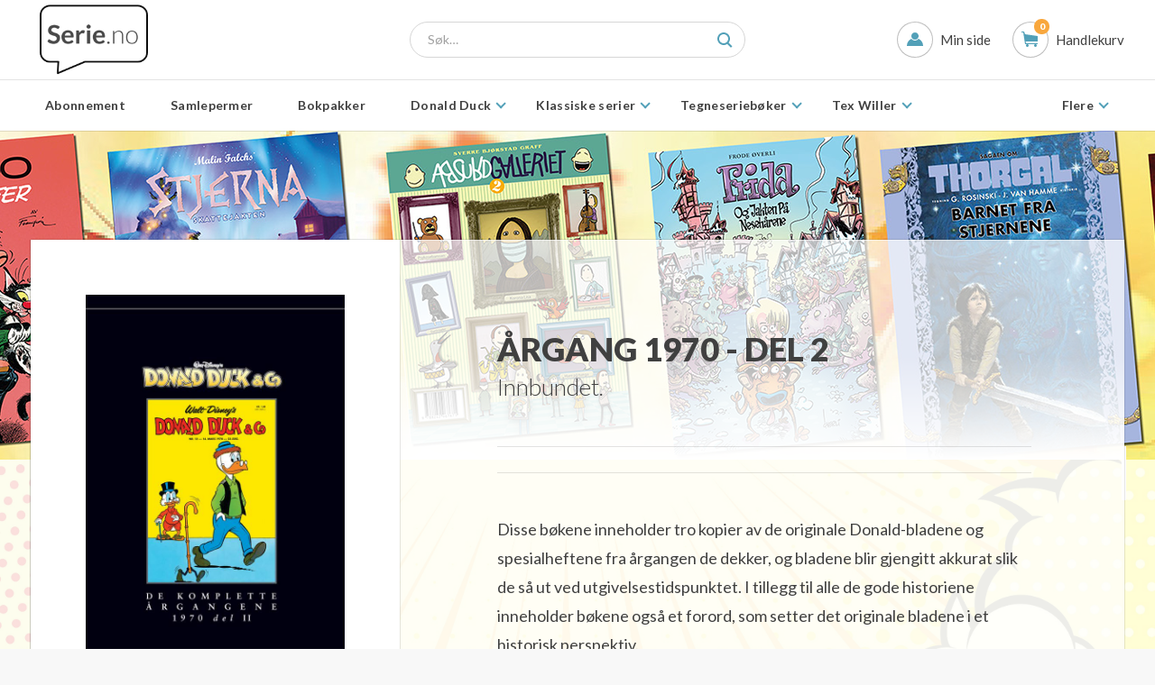

--- FILE ---
content_type: text/html; charset=UTF-8
request_url: https://serie.no/produkt/donald-duck-de-klassiske-argangene/rgang-1970-del-2
body_size: 18911
content:
<!doctype html>
<html class="no-js" lang="nb-NO">

    <head>
    <script id="CookieConsent" src="https://policy.app.cookieinformation.com/uc.js"
                data-culture="NB" type="text/javascript"></script>

    <script>window.dataLayer = window.dataLayer || [];</script>
    <script>
        dataLayer.push({
            eventId: 'NW9Ow5Hpvf0au99ZEM4EhPjNpLWZbDnURSK6nhDM',
        });
    </script>

    <meta charset="utf-8">
    <meta http-equiv="x-ua-compatible" content="ie=edge">
    <meta name="viewport" content="width=device-width, initial-scale=1.0">
    <meta property="og:title" content="Serie.no | ÅRGANG 1970 - DEL 2">
    <meta property="og:type" content="website">
        <meta property="og:image" content="https://serie.no/img/uploads/17/05/51262.jpg">
        <meta property="og:site_name" content="Serie.no">
    <meta property="og:description" content="Disse bøkene inneholder tro kopier av de originale Donald-bladene og spesialheftene fra årgangen de dekker, og bladene blir gjengitt akkurat slik de så ut ved utgivelsestidspunktet. I tillegg til alle de gode historiene inneholder bøkene også et forord, som setter det originale bladene i et historisk perspektiv. Vil du sikre deg alle utgavene i De komplette årganger?">
    <meta name="csrf-token" content="6cwRmoLLc51dCRELsXKq77fEoSzCPIsTz4TYVQTb">
    <title>Serie.no | ÅRGANG 1970 - DEL 2</title>
    <link rel="stylesheet" href="https://serie.no/css/app.css?v=1669031824">
            <link rel="canonical" href="https://serie.no/produkt/rgang-1970-del-2">
        
            <meta name="facebook-domain-verification" content="80dlwsmint1rsdrmxbgqgn7yc4sv8q" />
        <link rel="icon"
              type="image/png"
              href="https://serie.no/assets/img/favicon-serie.png">
    
    
    <!-- Google Tag Manager -->
<script>(function(w,d,s,l,i){w[l]=w[l]||[];w[l].push({'gtm.start':
new Date().getTime(),event:'gtm.js'});var f=d.getElementsByTagName(s)[0],
j=d.createElement(s),dl=l!='dataLayer'?'&l='+l:'';j.async=true;j.src=
'https://www.googletagmanager.com/gtm.js?id='+i+dl;f.parentNode.insertBefore(j,f);
})(window,document,'script','dataLayer','GTM-TRWVFK5');</script>
<!-- End Google Tag Manager -->
<script>
dataLayer.push({
   'event': 'view_item',
   'ecommerce': {"items":[{"item_id":"51262","item_name":"ÅRGANG 1970 - DEL 2","price":379,"item_category":"Enkeltkjøp","item_brand":"ÅRGANG 1970 - DEL 2","affiliation":"Serie.no","currency":"NOK"}]}
});
</script>

        <style type="text/css">
                    </style>
</head>
            <body class="serie">
                    <!-- Google Tag Manager (noscript) -->
<noscript><iframe src="https://www.googletagmanager.com/ns.html?id=GTM-TRWVFK5"
height="0" width="0" style="display:none;visibility:hidden"></iframe></noscript>
<!-- End Google Tag Manager (noscript) -->
        
        <header class="header">
                <div class="header-top">
                <div class="row">
                    <div class="columns">

                        <a id="logo" tabindex="1" href="/"><img src="https://serie.no/img/uploads/19/06/SerieEDMmboblelogo.png" alt="Serie.no"></a>

                        <ul class="side-nav">
                            <li>
                                <a tabindex="3" class="login" href="https://minside.egmont.no">
                                    <span>
                                        <svg viewBox="0 0 18 16">
                                            <use xlink:href="#glyph-login-header"></use>
                                        </svg>
                                    </span>
                                    Min side
                                </a>
                            </li>
                            <li>
                                <a tabindex="4" class="cart" href="https://serie.no/handlekurv">
                                                                        <span class="cart-icon" data-count="0">
                                        <svg viewBox="10 14 18 17">
                                            <use xlink:href="#glyph-cart-header"></use>
                                        </svg>
                                    </span>
                                    
                                    Handlekurv
                                </a>
                            </li>
                        </ul>

                        <span class="nav-toggle"><span></span></span>

                    </div>
                </div>
            </div>

            <div class="header-nav">

            <div class="row">
                <div class="columns">
                    <form class="search-form">
                        <input tabindex="2" type="search" data-algolia-search-input placeholder="Søk…">
                        <div class="search-dropdown">
                            <table></table>
                            <a href="#" id="algolia-see-all-results" class="button small primary expanded">Vis flere resultater</a>
                        </div>
                        <button tabindex="-1" type="submit">
                            <svg viewBox="0 0 17 17">
                                <use xlink:href="#glyph-search-header"></use>
                            </svg>
                        </button>
                    </form>
                </div>
            </div>

                <div class="row">
                    <div class="columns">
                        <nav class="nav-bar">
                            <ul class="main-nav">
                                                                <li>
                                    <a href="https://serie.no/produkt/abonnement">Abonnement</span></a>

                                    
                                </li>
                                                                <li>
                                    <a href="https://serie.no/produkt/samlepermer">Samlepermer</span></a>

                                    
                                </li>
                                                                <li>
                                    <a href="https://serie.no/produkt/bokpakker">Bokpakker</span></a>

                                    
                                </li>
                                                                <li>
                                    <a href="https://serie.no/produkt/donaldduck">Donald Duck <span class="arrow"></span></a>

                                                                        <div class="main-nav-dropdown">
                                        <ul>
                                                                                        <li><a href="https://serie.no/produkt/carl-barks2">Carl Barks Andeby</a></li>
                                                                                        <li><a href="https://serie.no/produkt/carl-barks-og-don-rosa">Carl Barks og Don Rosa: originalene og oppfølgerne</a></li>
                                                                                        <li><a href="https://serie.no/produkt/disneysikoner">Disneys ikoner</a></li>
                                                                                        <li><a href="https://serie.no/produkt/don-rosas-andeby-produkter">Don Rosas Andeby</a></li>
                                                                                        <li><a href="https://serie.no/produkt/donald-bladabonnement">Donald bladabonnement</a></li>
                                                                                        <li><a href="https://serie.no/produkt/donald-duck-de-klassiske-argangene">Donald Duck & Co - De klassiske årgangene</a></li>
                                                                                        <li><a href="https://serie.no/produkt/donald-duck-junior2">Donald Duck Junior</a></li>
                                                                                        <li><a href="https://serie.no/produkt/donald-pocket2">Donald Duck pocketbøker</a></li>
                                                                                        <li><a href="https://serie.no/produkt/skole">Donald i skolen</a></li>
                                                                                        <li><a href="https://serie.no/produkt/donalds-jordomseiling">Donalds Jordomseiling</a></li>
                                                                                        <li><a href="https://serie.no/produkt/donalds-litteraturhistorie">Donalds Litteraturhistorie</a></li>
                                                                                        <li><a href="https://serie.no/produkt/donalds-verdens-historie">Donalds Verdenshistorie</a></li>
                                                                                        <li><a href="https://serie.no/produkt/hall-of-fame">Hall of Fame</a></li>
                                                                                        <li><a href="https://serie.no/produkt/mikke">Klassiske Mikke-historier</a></li>
                                                                                        <li><a href="https://serie.no/produkt/norskdonald">Norsk Donald</a></li>
                                                                                        <li><a href="https://serie.no/produkt/pocket-outlet">Pocket-outlet</a></li>
                                                                                    </ul>
                                    </div>
                                    
                                </li>
                                                                <li>
                                    <a href="https://serie.no/produkt/klassiske-serier">Klassiske serier <span class="arrow"></span></a>

                                                                        <div class="main-nav-dropdown">
                                        <ul>
                                                                                        <li><a href="https://serie.no/produkt/billy">Billy</a></li>
                                                                                        <li><a href="https://serie.no/produkt/fantomet">Fantomet</a></li>
                                                                                        <li><a href="https://serie.no/produkt/sprint">Sprint</a></li>
                                                                                        <li><a href="https://serie.no/produkt/viggo">Viggo</a></li>
                                                                                    </ul>
                                    </div>
                                    
                                </li>
                                                                <li>
                                    <a href="https://serie.no/produkt/boker">Tegneseriebøker <span class="arrow"></span></a>

                                                                        <div class="main-nav-dropdown">
                                        <ul>
                                                                                        <li><a href="https://serie.no/produkt/bokserier">Bokserier</a></li>
                                                                                        <li><a href="https://serie.no/produkt/asterix">Asterix</a></li>
                                                                                        <li><a href="https://serie.no/produkt/blacksadkategori">Blacksad</a></li>
                                                                                        <li><a href="https://serie.no/produkt/duncealle">Dunce</a></li>
                                                                                        <li><a href="https://serie.no/produkt/intet-nytt-fra-hjemmefronten">Intet nytt fra hjemmefronten</a></li>
                                                                                        <li><a href="https://serie.no/produkt/sagaen-om-thorgal">Sagaen om Thorgal </a></li>
                                                                                        <li><a href="https://serie.no/produkt/ovrige">FLERE SERIEFAVORITTER</a></li>
                                                                                    </ul>
                                    </div>
                                    
                                </li>
                                                                <li>
                                    <a href="https://serie.no/produkt/tex-willerenkeltutg">Tex Willer <span class="arrow"></span></a>

                                                                        <div class="main-nav-dropdown">
                                        <ul>
                                                                                        <li><a href="https://serie.no/produkt/tex-willer-kronologiske">Tex Willer kronologisk</a></li>
                                                                                        <li><a href="https://serie.no/produkt/unge-tex-willer">Unge Tex Willer </a></li>
                                                                                        <li><a href="https://serie.no/produkt/tex-willer-gigantbok">Tex Willer gigantbok</a></li>
                                                                                        <li><a href="https://serie.no/produkt/tex-willer-magasin">Tex Willer magasin</a></li>
                                                                                    </ul>
                                    </div>
                                    
                                </li>
                                                                <li>
                                    <a href="https://serie.no/produkt/barneboker">Barnebøker <span class="arrow"></span></a>

                                                                        <div class="main-nav-dropdown">
                                        <ul>
                                                                                        <li><a href="https://serie.no/produkt/bamse">Bamse</a></li>
                                                                                        <li><a href="https://serie.no/produkt/disney-barneboker">Disney barnebøker</a></li>
                                                                                        <li><a href="https://serie.no/produkt/donald">Donald for de minste</a></li>
                                                                                        <li><a href="https://serie.no/produkt/spenning-og-eventyr">Episke bøker for barn 9 +</a></li>
                                                                                        <li><a href="https://serie.no/produkt/for-leseslukerne">For leseslukerne mellom 6-9 år</a></li>
                                                                                        <li><a href="https://serie.no/produkt/for-de-minste">Skap leseglede for barn 3-6</a></li>
                                                                                        <li><a href="https://serie.no/produkt/sommerles">Sommerles</a></li>
                                                                                    </ul>
                                    </div>
                                    
                                </li>
                                                                <li>
                                    <a href="https://serie.no/produkt/kryssord">Kryssord <span class="arrow"></span></a>

                                                                        <div class="main-nav-dropdown">
                                        <ul>
                                                                                        <li><a href="https://serie.no/produkt/boker-med-hjernetrim">BØKER MED HJERNETRIM</a></li>
                                                                                    </ul>
                                    </div>
                                    
                                </li>
                                                                <li>
                                    <a href="https://serie.no/produkt/puslespill">Spill</span></a>

                                    
                                </li>
                                                                                            </ul>
                            <ul class="extended-nav">
                                <li>
                                    <a>Flere<span class="arrow"></span></a>
                                    <div class="main-nav-dropdown right-side-dropdown"></div>
                                </li>
                            </ul>
                            <div class="button-container">
                                <a href="https://minside.egmont.no" class="button large border glyph expanded login">
                                    <span>
                                        <svg viewBox="0 0 18 16">
                                            <use xlink:href="#glyph-login-header"></use>
                                        </svg>
                                    </span>
                                    Min side
                                </a>
                            </div>

                        </nav>
                    </div>
                </div>
            </div>

        </header>

        <main class="main-container"
                              style="background-image: url(https://serie.no/img/uploads/23/04/comics-bakgrunn-apr23.png)"
                      >
        
            <section class="product-hero">
                <div class="row">
                    <div class="columns">
                        <div class="fade-container">
                            <div class="fade"></div>
                        </div>

                    </div>
                </div>
                <div class="bg-container" style="background-image:url('https://serie.no/img/uploads/20/10/Headingtegneseriertegneserieboker.png')"></div>
            </section>

            <section class="product-layout">
                <div class="hidden-product-id" style="visibility: hidden; float: right;">3601</div>
                <div class="row">

                    <div class="columns">
                        <div class="product-content">
                            <div class="row">

                                <div class="columns medium-5 large-4">
                                    <div class="product-side">
                                        <div class="product-image">
                                            <div class="lightbox">
                                                                                                    <a href="/img/uploads/17/05/51262.jpg"><img src="https://serie.no/img/uploads/17/05/51262-600-0.jpg" alt=""></a>
                                                                                                
                                            </div>
                                                                                    </div>
                                        <div class="product-specs show-for-large">
                                            <dl>
                                                <dt>Lager</dt>
                                                <dd>
                                                    <span class="stock instock"></span>
                                                    På lager
                                                </dd>
                                                                                                                                            </dl>
                                        </div>
                                    </div>
                                </div>

                                <div class="columns medium-7 large-6 large-push-1">
                                    <div class="product-main">

                                        <h1>ÅRGANG 1970 - DEL 2</h1>

                                                                                    <span class="h1-subtitle">Innbundet.</span>
                                                                                                                            <div class="product-buy">
                                        
                                            
                                                                                    </div>

                                                                                    <p>Disse bøkene inneholder tro kopier av de originale Donald-bladene og spesialheftene fra årgangen de dekker, og bladene blir gjengitt akkurat slik de så ut ved utgivelsestidspunktet. I tillegg til alle de gode historiene inneholder bøkene også et forord, som setter det originale bladene i et historisk perspektiv.</p>
<p><br /><strong>Vil du sikre deg alle utgavene i De komplette årganger? </strong></p>
                                        
                                        
                                        <div class="product-specs hide-for-large">
                                            <dl>
                                                <dt>Lager</dt>
                                                <dd><span class="stock instock"></span> På lager</dd>
                                                                                                                                            </dl>
                                        </div>
                                                                                    <div class="product-buy">
                                        
                                            <span class="price">379,-</span>
                                                                    <a href="https://serie.no/add-product/3601/1" data-add-url="https://serie.no/ajax/add-product/3601/1" data-modal-id="cartModal" class="button large primary driv-cart-product-add">Legg til</a>
                                                                                    </div>

                                        

                                    </div>
                                </div>
                            </div>
                        </div>
                    </div>

                </div>
            </section>

                        
        </main>

        <footer class="footer">
            <div class="row">

                <div class="columns medium-12 large-8">

                    <ul>
                        <li class=""><a href="https://serie.no/cookies" title="Cookies">Cookies</a></li><li class=""><a href="https://serie.no/kontakt" title="Kontakt">Kontakt</a></li><li class=""><a href="https://serie.no/kjopsbetingelser" title="Kjøpsbetingelser">Kjøpsbetingelser</a></li><li class=""><a href="https://personvern.egmont.no/" title="Personvern">Personvern</a></li><li class=""><a href="https://serie.no/julegavekort" title="Gavekort til jul">Gavekort til jul</a></li>
                    </ul>

                </div>

                <div class="columns medium-12 large-4">
                                        <ul style="column-count:1"><li><h5><a href="https://egmontno-prod.agillic.eu/web/faces/public/exo/newsletter_global?TITLECODE=SERI" target="_blank">Abonner på vårt nyhetsbrev</a></h5></li></ul>
                                    </div>
            </div>

            <div class="row">
                <div class="columns">
                    <div class="bottom">
                        <span>© Serie.no. Denne siden bruker <a href="https://personvern.egmont.no/" target="_blank">cookies</a>.</span>
                        <div id="egmont-logo"></div>
                    </div>
                </div>
            </div>

        </footer>


        <svg version="1.1" xmlns="http://www.w3.org/2000/svg" xmlns:xlink="http://www.w3.org/1999/xlink" style="display:none;">
            <defs>

                <g id="glyph-search-header">
                    <path d="M10.9963926,12.7478253 C9.86324231,13.5371682 8.48567123,14 7,14 C3.13400675,14 0,10.8659932 0,7 C0,3.13400675 3.13400675,0 7,0 C10.8659932,0 14,3.13400675 14,7 C14,8.65865366 13.4231151,10.1825686 12.4590423,11.3820479 L16.5384972,15.4615028 L15.1242837,16.8757163 L10.9963926,12.7478253 Z M7,12 C9.76142375,12 12,9.76142375 12,7 C12,4.23857625 9.76142375,2 7,2 C4.23857625,2 2,4.23857625 2,7 C2,9.76142375 4.23857625,12 7,12 Z" id="glyph-search-header-path" fill-rule="evenodd"></path>
                </g>

                <g id="glyph-login-header">
                    <path d="M9,8.99994921 C6.75,8.99994921 5.97262678,7.97174132 5,6.99994921 C1.98824355,8.46485111 0,11.4250556 0,14.9999492 C0,15.0767474 18,14.9999492 18,14.9999492 C18,11.4250556 16.0117564,8.46485111 13,6.99994921 C12.0268468,7.97174132 11.25,8.99994921 9,8.99994921 Z M9,8 C11.209139,8 13,6.209139 13,4 C13,1.790861 11.209139,3.55271368e-15 9,3.55271368e-15 C6.790861,3.55271368e-15 5,1.790861 5,4 C5,6.209139 6.790861,8 9,8 Z" id="glyph-login-header-path" stroke="none" fill-rule="evenodd"></path>
                </g>

                <g id="glyph-cart-header">
                    <path d="M10,14 L10,15.0002 L12,15.0002 L14,28.0000333 L28,28.0000333 L28,27.0000444 L15,27.0000444 L14.6999512,25.0000667 L28,25.0000667 L28,19.0001444 L14,17.0001777 L13,14 L10,14 Z M25.5,28.0000333 C24.6714824,28.0000333 24,28.6715083 24,29.5000167 C24,30.328525 24.6714824,31 25.5,31 C26.3285176,31 27,30.328525 27,29.5000167 C27,28.6715083 26.3285176,28.0000333 25.5,28.0000333 Z M16.5,28.0000333 C15.6714824,28.0000333 15,28.6715083 15,29.5000167 C15,30.328525 15.6714824,31 16.5,31 C17.3285176,31 18,30.328525 18,29.5000167 C18,28.6715083 17.3285176,28.0000333 16.5,28.0000333 Z" id="glyph-cart-header-path" stroke="none" fill-rule="evenodd"></path>
                </g>

                <g id="glyph-shipping" stroke="none" stroke-width="1" fill-rule="evenodd" transform="translate(15.000000, 20.000000)">
                    <path d="M16.0049107,0 C17.1067681,0 18,0.894513756 18,1.99406028 L18,16 L1.99508929,16 C0.893231902,16 0,15.1054862 0,14.0059397 L0,1.99406028 C0,0.892771196 0.892622799,0 1.99508929,0 L16.0049107,0 Z M24.8275862,2 L30,8.16 L30,16 L18,16 L18,2 L24.8275862,2 L24.8275862,2 L24.8275862,2 Z M18,4 L18,14 L27.9999622,14 L27.9998698,9 L24,4 L18,4 L18,4 L18,4 Z M20,5 L22.8444444,5 L26,9 L20,9 L20,5 L20,5 L20,5 Z" id="Combined-Shape"></path>
                    <rect id="Combined-Shape" fill="#FFFFFF" x="2" y="2" width="14" height="12"></rect>
                    <path d="M19,15 C19,12.790861 20.790861,11 23,11 C25.209139,11 27,12.790861 27,15 C27,17.209139 25.209139,19 23,19 C20.790861,19 19,17.209139 19,15 Z" id="Oval-3"></path>
                    <path d="M4,15 C4,12.790861 5.790861,11 8,11 C10.209139,11 12,12.790861 12,15 C12,17.209139 10.209139,19 8,19 C5.790861,19 4,17.209139 4,15 Z" id="Oval-3-Copy"></path>
                    <path d="M25,15 C25,13.8954305 24.1045695,13 23,13 C21.8954305,13 21,13.8954305 21,15 C21,16.1045695 21.8954305,17 23,17 C24.1045695,17 25,16.1045695 25,15 Z" id="Oval-3" fill="#FFFFFF"></path>
                    <path d="M10,15 C10,13.8954305 9.1045695,13 8,13 C6.8954305,13 6,13.8954305 6,15 C6,16.1045695 6.8954305,17 8,17 C9.1045695,17 10,16.1045695 10,15 Z" id="Oval-3-Copy-2" fill="#FFFFFF"></path>
                </g>

                <g id="glyph-returns">
                    <path d="M16,22.5872494 L16,38.4127506 C16,39.2893642 16.6947357,40 17.563862,40 L39.436138,40 C40.2998351,40 41,39.2898542 41,38.4127506 L41,22.5872494 C41,21.7106358 40.3052643,21 39.436138,21 L17.563862,21 C16.7001649,21 16,21.7101458 16,22.5872494 Z M37.5,29 C36.6715729,29 36,29.6657972 36,30.5 C36,31.3284271 36.6657972,32 37.5,32 L39,32 L39,29 L37.5,29 Z M38.9982999,23 C39.0010877,23 38.9996073,37.9962901 38.9996073,37.9962901 C38.9996073,37.9991078 18.0017001,38 18.0017001,38 C17.9989123,38 18.0003927,23.0037099 18.0003927,23.0037099 C18.0003927,23.0008922 38.9982999,23 38.9982999,23 L38.9982999,23 L38.9982999,23 Z M23,21 L34.7508731,17.0376196 C35.125,17.0376196 35,17.4331509 35,17.4331509 L35,21 L23,21 Z M36.9886367,20.9998014 L36.9495738,17.0880408 C36.9346491,15.5934854 35.7538972,14.6696165 34.4292232,15.1103738 L17.375,20.9998016 L36.9886367,20.9998014 Z" id="glyph-returns" stroke="none" fill-rule="evenodd"></path>
                </g>

                <g id="glyph-24-7">
                    <path d="M28,14 C28,6.2680135 21.7319865,0 14,0 C6.2680135,0 0,6.2680135 0,14 C0,21.7319865 6.2680135,28 14,28 C21.7319865,28 28,21.7319865 28,14 Z M1.75,14 C1.75,7.23451182 7.23451182,1.75 14,1.75 C20.7654882,1.75 26.25,7.23451182 26.25,14 C26.25,20.7654882 20.7654882,26.25 14,26.25 C7.23451182,26.25 1.75,20.7654882 1.75,14 Z M13.2801948,16.9561482 C13.1079906,16.788618 13,16.5428283 13,16.2688942 L13,8.91407002 C13,8.41843498 13.3699389,8 13.8262816,8 C14.2858059,8 14.6525633,8.40924309 14.6525633,8.91407002 L14.6525633,15.7601194 L18.5895987,18.2862947 C18.9788703,18.5360685 19.118085,19.1001329 18.8899136,19.5393473 C18.6601514,19.9816238 18.1573478,20.1296582 17.763317,19.8768307 L13.4655813,17.1192143 C13.3954379,17.0742072 13.3334136,17.0189954 13.2801948,16.9561482 L13.2801948,16.9561482 Z" id="glyph-24-7-path" stroke="none" fill-rule="evenodd"></path>
                </g>

            </defs>
        </svg>

        <div class="reveal" id="cartModal" data-reveal data-animation-in="fade-in" data-animation-out="fade-out">
        </div>

        <script src="https://serie.no/js/app.js?v=1669031824"></script>
        <script src="https://serie.no/js/frontend.js?v=1669031824"></script>
        <script>
            (function(b){var ma=0,X=0,ga=0,T=0,Ca="ontouchstart"in window||0<navigator.msMaxTouchPoints,Da="onorientationchange"in window,ca=!1,da=!1,Y=!1,na=!1,ia=!1,ea="pointer",ta="pointer",ja=[],N=[],ua=[],R=[],B=[],aa=[],y=[],n=[],u=[],oa=[],fa=[],f={showScrollbar:function(a,e){a.scrollbarHide&&b("."+e).css({opacity:a.scrollbarOpacity,filter:"alpha(opacity:"+100*a.scrollbarOpacity+")"})},hideScrollbar:function(b,e,c,p,h,d,n,u,y,B){if(b.scrollbar&&b.scrollbarHide)for(var w=c;w<c+25;w++)e[e.length]=f.hideScrollbarIntervalTimer(10*w,p[c],(c+24-w)/24,h,d,n,u,y,B,b)},hideScrollbarInterval:function(a,e,c,p,h,d,n,y,B){T=-1*a/u[y]*(h-d-n-p);f.setSliderOffset("."+c,T);b("."+c).css({opacity:B.scrollbarOpacity*e,filter:"alpha(opacity:"+B.scrollbarOpacity*e*100+")"})},slowScrollHorizontalInterval:function(a,e,c,p,h,d,I,O,J,K,w,x,A,s,v,m,D,k,l){if(l.infiniteSlider){if(c<=-1*u[m]||c<=-1*oa[m]){var r=b(a).width();if(c<=-1*oa[m]){var t=-1*w[0];b(e).each(function(c){f.setSliderOffset(b(e)[c],t+D);c<x.length&&(x[c]=-1*t);t+=v[c]});c+=-1*x[0];n[m]=-1*x[0]+D;u[m]=n[m]+r-d;y[m]=0}for(;c<=-1*u[m];){var g=0,C=f.getSliderOffset(b(e[0]),"x");b(e).each(function(c){f.getSliderOffset(this,"x")<C&&(C=f.getSliderOffset(this,"x"),g=c)});A=n[m]+r;f.setSliderOffset(b(e)[g],A);n[m]=-1*x[1]+D;u[m]=n[m]+r-d;x.splice(0,1);x.splice(x.length,0,-1*A+D);y[m]++}}if(c>=-1*n[m]||0<=c){r=b(a).width();if(0<c)for(t=-1*w[0],b(e).each(function(c){f.setSliderOffset(b(e)[c],t+D);c<x.length&&(x[c]=-1*t);t+=v[c]}),c-=-1*x[0],n[m]=-1*x[0]+D,u[m]=n[m]+r-d,y[m]=s;0<-1*x[0]-r+D;){var z=0,L=f.getSliderOffset(b(e[0]),"x");b(e).each(function(c){f.getSliderOffset(this,"x")>L&&(L=f.getSliderOffset(this,"x"),z=c)});A=n[m]-v[z];f.setSliderOffset(b(e)[z],A);x.splice(0,0,-1*A+D);x.splice(x.length-1,1);n[m]=-1*x[0]+D;u[m]=n[m]+r-d;y[m]--;B[m]++}for(;c>-1*n[m];)z=0,L=f.getSliderOffset(b(e[0]),"x"),b(e).each(function(c){f.getSliderOffset(this,"x")>L&&(L=f.getSliderOffset(this,"x"),z=c)}),A=n[m]-v[z],f.setSliderOffset(b(e)[z],A),x.splice(0,0,-1*A+D),x.splice(x.length-1,1),n[m]=-1*x[0]+D,u[m]=n[m]+r-d,y[m]--}}w=!1;d=f.calcActiveOffset(l,c,x,d,y[m],s,K,m);A=(d+y[m]+s)%s;l.infiniteSlider?A!=aa[m]&&(w=!0):d!=B[m]&&(w=!0);if(w&&(s=new f.args("change",l,a,b(a).children(":eq("+A+")"),A,k),b(a).parent().data("args",s),""!=l.onSlideChange))l.onSlideChange(s);B[m]=d;aa[m]=A;c=Math.floor(c);f.setSliderOffset(a,c);l.scrollbar&&(T=Math.floor((-1*c-n[m]+D)/(u[m]-n[m]+D)*(I-O-h)),a=h-J,c>=-1*n[m]+D?(a=h-J- -1*T,f.setSliderOffset(b("."+p),0)):(c<=-1*u[m]+1&&(a=I-O-J-T),f.setSliderOffset(b("."+p),T)),b("."+p).css({width:a+"px"}))},slowScrollHorizontal:function(a,e,c,p,h,d,I,O,J,K,w,x,A,s,v,m,D,k,l,r,t){var g=f.getSliderOffset(a,"x");d=[];var C=0,z=25/1024*O;frictionCoefficient=t.frictionCoefficient;elasticFrictionCoefficient=t.elasticFrictionCoefficient;snapFrictionCoefficient=t.snapFrictionCoefficient;h>t.snapVelocityThreshold&&t.snapToChildren&&!l?C=1:h<-1*t.snapVelocityThreshold&&t.snapToChildren&&!l&&(C=-1);h<-1*z?h=-1*z:h>z&&(h=z);b(a)[0]!==b(k)[0]&&(C*=-1,h*=-2);k=y[v];if(t.infiniteSlider)var L=n[v],q=u[v];l=[];for(var z=[],G=0;G<A.length;G++)l[G]=A[G],G<e.length&&(z[G]=f.getSliderOffset(b(e[G]),"x"));for(;1<h||-1>h;){h*=frictionCoefficient;g+=h;(g>-1*n[v]||g<-1*u[v])&&!t.infiniteSlider&&(h*=elasticFrictionCoefficient,g+=h);if(t.infiniteSlider){if(g<=-1*q){for(var q=b(a).width(),N=0,P=z[0],G=0;G<z.length;G++)z[G]<P&&(P=z[G],N=G);G=L+q;z[N]=G;L=-1*l[1]+r;q=L+q-O;l.splice(0,1);l.splice(l.length,0,-1*G+r);k++}if(g>=-1*L){q=b(a).width();N=0;P=z[0];for(G=0;G<z.length;G++)z[G]>P&&(P=z[G],N=G);G=L-s[N];z[N]=G;l.splice(0,0,-1*G+r);l.splice(l.length-1,1);L=-1*l[0]+r;q=L+q-O;k--}}d[d.length]=g}z=!1;h=f.calcActiveOffset(t,g,l,O,k,D,B[v],v);L=(h+k+D)%D;t.snapToChildren&&(t.infiniteSlider?L!=aa[v]&&(z=!0):h!=B[v]&&(z=!0),0>C&&!z?(h++,h>=A.length&&!t.infiniteSlider&&(h=A.length-1)):0<C&&!z&&(h--,0>h&&!t.infiniteSlider&&(h=0)));if(t.snapToChildren||(g>-1*n[v]||g<-1*u[v])&&!t.infiniteSlider){(g>-1*n[v]||g<-1*u[v])&&!t.infiniteSlider?d.splice(0,d.length):(d.splice(0.1*d.length,d.length),g=0<d.length?d[d.length-1]:g);for(;g<l[h]-0.5||g>l[h]+0.5;)g=(g-l[h])*snapFrictionCoefficient+l[h],d[d.length]=g;d[d.length]=l[h]}C=1;0!=d.length%2&&(C=0);for(g=0;g<c.length;g++)clearTimeout(c[g]);k=(h+k+D)%D;L=0;for(g=C;g<d.length;g+=2)if(g==C||1<Math.abs(d[g]-L)||g>=d.length-2)L=d[g],c[c.length]=f.slowScrollHorizontalIntervalTimer(10*g,a,e,d[g],p,I,O,J,K,w,h,x,A,m,D,s,v,r,k,t);L=(h+y[v]+D)%D;""!=t.onSlideComplete&&1<d.length&&(c[c.length]=f.onSlideCompleteTimer(10*(g+1),t,a,b(a).children(":eq("+L+")"),k,v));c[c.length]=f.updateBackfaceVisibilityTimer(10*(g+1),e,v,D,t);R[v]=c;f.hideScrollbar(t,c,g,d,p,I,O,K,w,v)},onSlideComplete:function(a,e,c,p,h){c=new f.args("complete",a,b(e),c,p,p);b(e).parent().data("args",c);if(""!=a.onSlideComplete)a.onSlideComplete(c)},getSliderOffset:function(a,e){var c=0;e="x"==e?4:5;if(!ca||da||Y)c=parseInt(b(a).css("left"),10);else{for(var c=["-webkit-transform","-moz-transform","transform"],f,h=0;h<c.length;h++)if(void 0!=b(a).css(c[h])&&0<b(a).css(c[h]).length){f=b(a).css(c[h]).split(",");break}c=void 0==f[e]?0:parseInt(f[e],10)}return c},setSliderOffset:function(a,e){e=parseInt(e,10);!ca||da||Y?b(a).css({left:e+"px"}):b(a).css({msTransform:"matrix(1,0,0,1,"+e+",0)",webkitTransform:"matrix(1,0,0,1,"+e+",0)",MozTransform:"matrix(1,0,0,1,"+e+",0)",transform:"matrix(1,0,0,1,"+e+",0)"})},setBrowserInfo:function(){null!=navigator.userAgent.match("WebKit")?(ea="-webkit-grab",ta="-webkit-grabbing"):null!=navigator.userAgent.match("Gecko")?(ia=!0,ea="move",ta="-moz-grabbing"):null!=navigator.userAgent.match("MSIE 7")?na=da=!0:null!=navigator.userAgent.match("MSIE 8")?na=Y=!0:null!=navigator.userAgent.match("MSIE 9")&&(na=!0)},has3DTransform:function(){var a=!1,e=b("<div />").css({msTransform:"matrix(1,1,1,1,1,1)",webkitTransform:"matrix(1,1,1,1,1,1)",MozTransform:"matrix(1,1,1,1,1,1)",transform:"matrix(1,1,1,1,1,1)"});""==e.attr("style")?a=!1:ia&&21<=parseInt(navigator.userAgent.split("/")[3],10)?a=!1:void 0!=e.attr("style")&&(a=!0);return a},getSlideNumber:function(b,e,c){return(b-y[e]+c)%c},calcActiveOffset:function(b,e,c,f,h,d,n,u){h=!1;b=[];var y;e>c[0]&&(y=0);e<c[c.length-1]&&(y=d-1);for(d=0;d<c.length;d++)c[d]<=e&&c[d]>e-f&&(h||c[d]==e||(b[b.length]=c[d-1]),b[b.length]=c[d],h=!0);0==b.length&&(b[0]=c[c.length-1]);for(d=h=0;d<b.length;d++)n=Math.abs(e-b[d]),n<f&&(h=b[d],f=n);for(d=0;d<c.length;d++)h==c[d]&&(y=d);return y},changeSlide:function(a,e,c,p,h,d,n,u,J,K,w,x,A,s,v,m,D,k){f.autoSlidePause(s);for(var l=0;l<p.length;l++)clearTimeout(p[l]);var r=Math.ceil(k.autoSlideTransTimer/10)+1,t=f.getSliderOffset(e,"x"),g=x[a],g=g-t,C=a-(B[s]+y[s]+m)%m;if(k.infiniteSlider){a=(a-y[s]+2*m)%m;l=!1;0==a&&2==m&&(a=m,x[a]=x[a-1]-b(c).eq(0).outerWidth(!0),l=!0);var g=x[a],g=g-t,z=[x[a]-b(e).width(),x[a]+b(e).width()];l&&x.splice(x.length-1,1);for(l=0;l<z.length;l++)Math.abs(z[l]-t)<Math.abs(g)&&(g=z[l]-t)}0>g&&-1==C?g+=b(e).width():0<g&&1==C&&(g-=b(e).width());C=[];f.showScrollbar(k,h);for(l=0;l<=r;l++)z=l,z/=r,z--,z=t+g*(Math.pow(z,5)+1),C[C.length]=z;r=(a+y[s]+m)%m;for(l=t=0;l<C.length;l++){if(0==l||1<Math.abs(C[l]-t)||l>=C.length-2)t=C[l],p[l]=f.slowScrollHorizontalIntervalTimer(10*(l+1),e,c,C[l],h,d,n,u,J,K,a,w,x,v,m,A,s,D,r,k);0==l&&""!=k.onSlideStart&&(g=(B[s]+y[s]+m)%m,k.onSlideStart(new f.args("start",k,e,b(e).children(":eq("+g+")"),g,a)))}t=!1;k.infiniteSlider?r!=aa[s]&&(t=!0):a!=B[s]&&(t=!0);t&&""!=k.onSlideComplete&&(p[p.length]=f.onSlideCompleteTimer(10*(l+1),k,e,b(e).children(":eq("+r+")"),r,s));R[s]=p;f.hideScrollbar(k,p,l,C,h,d,n,J,K,s);f.autoSlide(e,c,p,h,d,n,u,J,K,w,x,A,s,v,m,D,k)},changeOffset:function(a,e,c,p,h,d,I,O,J,K,w,x,A,s,v,m,D,k){f.autoSlidePause(s);for(var l=0;l<p.length;l++)clearTimeout(p[l]);k.infiniteSlider||(a=a>-1*n[s]+D?-1*n[s]+D:a,a=a<-1*u[s]?-1*u[s]:a);var r=Math.ceil(k.autoSlideTransTimer/10)+1,t=f.getSliderOffset(e,"x"),l=(f.calcActiveOffset(k,a,x,I,y,m,B[s],s)+y[s]+m)%m,g=x.slice();if(k.snapToChildren&&!k.infiniteSlider)a=x[l];else if(k.infiniteSlider&&k.snapToChildren){for(;a>=g[0];)g.splice(0,0,g[m-1]+b(e).width()),g.splice(m,1);for(;a<=g[m-1];)g.splice(m,0,g[0]-b(e).width()),g.splice(0,1);l=f.calcActiveOffset(k,a,g,I,y,m,B[s],s);a=g[l]}var C=a-t;a=[];var z;f.showScrollbar(k,h);for(g=0;g<=r;g++)z=g,z/=r,z--,z=t+C*(Math.pow(z,5)+1),a[a.length]=z;r=(l+y[s]+m)%m;for(g=t=0;g<a.length;g++){if(0==g||1<Math.abs(a[g]-t)||g>=a.length-2)t=a[g],p[g]=f.slowScrollHorizontalIntervalTimer(10*(g+1),e,c,a[g],h,d,I,O,J,K,l,w,x,v,m,A,s,D,r,k);0==g&&""!=k.onSlideStart&&(r=(B[s]+y[s]+m)%m,k.onSlideStart(new f.args("start",k,e,b(e).children(":eq("+r+")"),r,l)))}t=!1;k.infiniteSlider?r!=aa[s]&&(t=!0):l!=B[s]&&(t=!0);t&&""!=k.onSlideComplete&&(p[p.length]=f.onSlideCompleteTimer(10*(g+1),k,e,b(e).children(":eq("+r+")"),r,s));R[s]=p;f.hideScrollbar(k,p,g,a,h,d,I,J,K,s);f.autoSlide(e,c,p,h,d,I,O,J,K,w,x,A,s,v,m,D,k)},autoSlide:function(b,e,c,p,h,d,n,u,J,K,w,x,A,s,v,m,D){if(!N[A].autoSlide)return!1;f.autoSlidePause(A);ja[A]=setTimeout(function(){!D.infiniteSlider&&B[A]>w.length-1&&(B[A]-=v);f.changeSlide(B[A]+y[A]+1,b,e,c,p,h,d,n,u,J,K,w,x,A,s,v,m,D);f.autoSlide(b,e,c,p,h,d,n,u,J,K,w,x,A,s,v,m,D)},D.autoSlideTimer+D.autoSlideTransTimer)},autoSlidePause:function(b){clearTimeout(ja[b])},isUnselectable:function(a,e){return""!=e.unselectableSelector&&1==b(a).closest(e.unselectableSelector).length?!0:!1},slowScrollHorizontalIntervalTimer:function(b,e,c,p,h,d,n,u,y,B,w,x,A,s,v,m,D,k,l,r){return setTimeout(function(){f.slowScrollHorizontalInterval(e,c,p,h,d,n,u,y,B,w,x,A,s,v,m,D,k,l,r)},b)},onSlideCompleteTimer:function(b,e,c,p,h,d){return setTimeout(function(){f.onSlideComplete(e,c,p,h,d)},b)},hideScrollbarIntervalTimer:function(b,e,c,p,h,d,n,u,y,B){return setTimeout(function(){f.hideScrollbarInterval(e,c,p,h,d,n,u,y,B)},b)},updateBackfaceVisibilityTimer:function(b,e,c,p,h){return setTimeout(function(){f.updateBackfaceVisibility(e,c,p,h)},b)},updateBackfaceVisibility:function(a,e,c,p){e=(B[e]+y[e]+c)%c;for(var h=[],d=0;d<2*p.hardwareAccelBuffer;d++){var n=f.mod(e+d-p.hardwareAccelBuffer,c);if("visible"==b(a).eq(n).css("-webkit-backface-visibility")){h[h.length]=n;var u=f.mod(n+2*p.hardwareAccelBuffer,c),J=f.mod(n-2*p.hardwareAccelBuffer,c);b(a).eq(n).css("-webkit-backface-visibility","hidden");-1==h.indexOf(J)&&b(a).eq(J).css("-webkit-backface-visibility","");-1==h.indexOf(u)&&b(a).eq(u).css("-webkit-backface-visibility","")}}},mod:function(b,e){var c=b%e;return 0>c?c+e:c},args:function(a,e,c,p,h,d){this.prevSlideNumber=void 0==b(c).parent().data("args")?void 0:b(c).parent().data("args").prevSlideNumber;this.prevSlideObject=void 0==b(c).parent().data("args")?void 0:b(c).parent().data("args").prevSlideObject;this.targetSlideNumber=d+1;this.targetSlideObject=b(c).children(":eq("+d+")");this.slideChanged=!1;"load"==a?this.targetSlideObject=this.targetSlideNumber=void 0:"start"==a?this.targetSlideObject=this.targetSlideNumber=void 0:"change"==a?(this.slideChanged=!0,this.prevSlideNumber=void 0==b(c).parent().data("args")?e.startAtSlide:b(c).parent().data("args").currentSlideNumber,this.prevSlideObject=b(c).children(":eq("+this.prevSlideNumber+")")):"complete"==a&&(this.slideChanged=b(c).parent().data("args").slideChanged);this.settings=e;this.data=b(c).parent().data("iosslider");this.sliderObject=c;this.sliderContainerObject=b(c).parent();this.currentSlideObject=p;this.currentSlideNumber=h+1;this.currentSliderOffset=-1*f.getSliderOffset(c,"x")},preventDrag:function(b){b.preventDefault()},preventClick:function(b){b.stopImmediatePropagation();return!1},enableClick:function(){return!0}};f.setBrowserInfo();var $={init:function(a,e){ca=f.has3DTransform();var c=b.extend(!0,{elasticPullResistance:0.6,frictionCoefficient:0.92,elasticFrictionCoefficient:0.6,snapFrictionCoefficient:0.92,snapToChildren:!1,snapSlideCenter:!1,startAtSlide:1,scrollbar:!1,scrollbarDrag:!1,scrollbarHide:!0,scrollbarPaging:!1,scrollbarLocation:"top",scrollbarContainer:"",scrollbarOpacity:0.4,scrollbarHeight:"4px",scrollbarBorder:"0",scrollbarMargin:"5px",scrollbarBackground:"#000",scrollbarBorderRadius:"100px",scrollbarShadow:"0 0 0 #000",scrollbarElasticPullResistance:0.9,desktopClickDrag:!1,keyboardControls:!1,tabToAdvance:!1,responsiveSlideContainer:!0,responsiveSlides:!0,navSlideSelector:"",navPrevSelector:"",navNextSelector:"",autoSlideToggleSelector:"",autoSlide:!1,autoSlideTimer:5E3,autoSlideTransTimer:750,autoSlideHoverPause:!0,infiniteSlider:!1,snapVelocityThreshold:5,slideStartVelocityThreshold:0,horizontalSlideLockThreshold:5,verticalSlideLockThreshold:3,hardwareAccelBuffer:5,stageCSS:{position:"relative",top:"0",left:"0",overflow:"hidden",zIndex:1},unselectableSelector:"",onSliderLoaded:"",onSliderUpdate:"",onSliderResize:"",onSlideStart:"",onSlideChange:"",onSlideComplete:""},a);void 0==e&&(e=this);return b(e).each(function(a){function e(){f.autoSlidePause(d);va=b(F).find("a");za=b(F).find("[onclick]");pa=b(F).find("*");b(l).css("width","");b(l).css("height","");b(F).css("width","");E=b(F).children().not("script").get();ha=[];M=[];c.responsiveSlides&&b(E).css("width","");u[d]=0;q=[];m=b(l).parent().width();r=b(l).outerWidth(!0);c.responsiveSlideContainer&&(r=b(l).outerWidth(!0)>m?m:b(l).width());b(l).css({position:c.stageCSS.position,top:c.stageCSS.top,left:c.stageCSS.left,overflow:c.stageCSS.overflow,zIndex:c.stageCSS.zIndex,webkitPerspective:1E3,webkitBackfaceVisibility:"hidden",msTouchAction:"pan-y",width:r});b(c.unselectableSelector).css({cursor:"default"});for(var a=0;a<E.length;a++){ha[a]=b(E[a]).width();M[a]=b(E[a]).outerWidth(!0);var h=M[a];c.responsiveSlides&&(M[a]>r?(h=r+-1*(M[a]-ha[a]),ha[a]=h,M[a]=r):h=ha[a],b(E[a]).css({width:h}));b(E[a]).css({overflow:"hidden",position:"absolute"});q[a]=-1*u[d];u[d]=u[d]+h+(M[a]-ha[a])}c.snapSlideCenter&&(k=0.5*(r-M[0]),c.responsiveSlides&&M[0]>r&&(k=0));oa[d]=2*u[d];for(a=0;a<E.length;a++)f.setSliderOffset(b(E[a]),-1*q[a]+u[d]+k),q[a]-=u[d];if(!c.infiniteSlider&&!c.snapSlideCenter){for(a=0;a<q.length&&!(q[a]<=-1*(2*u[d]-r));a++)ja=a;q.splice(ja+1,q.length);q[q.length]=-1*(2*u[d]-r)}for(a=0;a<q.length;a++)G[a]=q[a];L&&(N[d].startAtSlide=N[d].startAtSlide>q.length?q.length:N[d].startAtSlide,c.infiniteSlider?(N[d].startAtSlide=(N[d].startAtSlide-1+H)%H,B[d]=N[d].startAtSlide):(N[d].startAtSlide=0>N[d].startAtSlide-1?q.length-1:N[d].startAtSlide,B[d]=N[d].startAtSlide-1),aa[d]=B[d]);n[d]=u[d]+k;b(F).css({position:"relative",cursor:ea,webkitPerspective:"0",webkitBackfaceVisibility:"hidden",width:u[d]+"px"});U=u[d];u[d]=2*u[d]-r+2*k;(V=U+k<r||0==r?!0:!1)&&b(F).css({cursor:"default"});D=b(l).parent().outerHeight(!0);t=b(l).height();c.responsiveSlideContainer&&(t=t>D?D:t);b(l).css({height:t});f.setSliderOffset(F,q[B[d]]);if(c.infiniteSlider&&!V){a=f.getSliderOffset(b(F),"x");for(h=(y[d]+H)%H*-1;0>h;){var p=0,z=f.getSliderOffset(b(E[0]),"x");b(E).each(function(b){f.getSliderOffset(this,"x")<z&&(z=f.getSliderOffset(this,"x"),p=b)});var J=n[d]+U;f.setSliderOffset(b(E)[p],J);n[d]=-1*q[1]+k;u[d]=n[d]+U-r;q.splice(0,1);q.splice(q.length,0,-1*J+k);h++}for(;0<-1*q[0]-U+k&&c.snapSlideCenter&&L;){var O=0,P=f.getSliderOffset(b(E[0]),"x");b(E).each(function(b){f.getSliderOffset(this,"x")>P&&(P=f.getSliderOffset(this,"x"),O=b)});J=n[d]-M[O];f.setSliderOffset(b(E)[O],J);q.splice(0,0,-1*J+k);q.splice(q.length-1,1);n[d]=-1*q[0]+k;u[d]=n[d]+U-r;y[d]--;B[d]++}for(;a<=-1*u[d];)p=0,z=f.getSliderOffset(b(E[0]),"x"),b(E).each(function(b){f.getSliderOffset(this,"x")<z&&(z=f.getSliderOffset(this,"x"),p=b)}),J=n[d]+U,f.setSliderOffset(b(E)[p],J),n[d]=-1*q[1]+k,u[d]=n[d]+U-r,q.splice(0,1),q.splice(q.length,0,-1*J+k),y[d]++,B[d]--}f.setSliderOffset(F,q[B[d]]);f.updateBackfaceVisibility(E,d,H,c);c.desktopClickDrag||b(F).css({cursor:"default"});c.scrollbar&&(b("."+K).css({margin:c.scrollbarMargin,overflow:"hidden",display:"none"}),b("."+K+" ."+w).css({border:c.scrollbarBorder}),g=parseInt(b("."+K).css("marginLeft"))+parseInt(b("."+K).css("marginRight")),C=parseInt(b("."+K+" ."+w).css("borderLeftWidth"),10)+parseInt(b("."+K+" ."+w).css("borderRightWidth"),10),s=""!=c.scrollbarContainer?b(c.scrollbarContainer).width():r,v=r/U*(s-g),c.scrollbarHide||(ca=c.scrollbarOpacity),b("."+K).css({position:"absolute",left:0,width:s-g+"px",margin:c.scrollbarMargin}),"top"==c.scrollbarLocation?b("."+K).css("top","0"):b("."+K).css("bottom","0"),b("."+K+" ."+w).css({borderRadius:c.scrollbarBorderRadius,background:c.scrollbarBackground,height:c.scrollbarHeight,width:v-C+"px",minWidth:c.scrollbarHeight,border:c.scrollbarBorder,webkitPerspective:1E3,webkitBackfaceVisibility:"hidden",position:"relative",opacity:ca,filter:"alpha(opacity:"+100*ca+")",boxShadow:c.scrollbarShadow}),f.setSliderOffset(b("."+K+" ."+w),Math.floor((-1*q[B[d]]-n[d]+k)/(u[d]-n[d]+k)*(s-g-v))),b("."+K).css({display:"block"}),x=b("."+K+" ."+w),A=b("."+K));c.scrollbarDrag&&!V&&b("."+K+" ."+w).css({cursor:ea});c.infiniteSlider&&(S=(u[d]+r)/3);""!=c.navSlideSelector&&b(c.navSlideSelector).each(function(a){b(this).css({cursor:"pointer"});b(this).unbind(Q).bind(Q,function(e){"touchstart"==e.type?b(this).unbind("click.iosSliderEvent"):b(this).unbind("touchstart.iosSliderEvent");Q=e.type+".iosSliderEvent";f.changeSlide(a,F,E,I,w,v,r,s,g,C,G,q,M,d,S,H,k,c)})});""!=c.navPrevSelector&&(b(c.navPrevSelector).css({cursor:"pointer"}),b(c.navPrevSelector).unbind(Q).bind(Q,function(a){"touchstart"==a.type?b(this).unbind("click.iosSliderEvent"):b(this).unbind("touchstart.iosSliderEvent");Q=a.type+".iosSliderEvent";a=(B[d]+y[d]+H)%H;(0<a||c.infiniteSlider)&&f.changeSlide(a-1,F,E,I,w,v,r,s,g,C,G,q,M,d,S,H,k,c)}));""!=c.navNextSelector&&(b(c.navNextSelector).css({cursor:"pointer"}),b(c.navNextSelector).unbind(Q).bind(Q,function(a){"touchstart"==a.type?b(this).unbind("click.iosSliderEvent"):b(this).unbind("touchstart.iosSliderEvent");Q=a.type+".iosSliderEvent";a=(B[d]+y[d]+H)%H;(a<q.length-1||c.infiniteSlider)&&f.changeSlide(a+1,F,E,I,w,v,r,s,g,C,G,q,M,d,S,H,k,c)}));c.autoSlide&&!V&&""!=c.autoSlideToggleSelector&&(b(c.autoSlideToggleSelector).css({cursor:"pointer"}),b(c.autoSlideToggleSelector).unbind(Q).bind(Q,function(a){"touchstart"==a.type?b(this).unbind("click.iosSliderEvent"):b(this).unbind("touchstart.iosSliderEvent");Q=a.type+".iosSliderEvent";ka?(f.autoSlide(F,E,I,w,v,r,s,g,C,G,q,M,d,S,H,k,c),ka=!1,b(c.autoSlideToggleSelector).removeClass("on")):(f.autoSlidePause(d),ka=!0,b(c.autoSlideToggleSelector).addClass("on"))}));f.autoSlide(F,E,I,w,v,r,s,g,C,G,q,M,d,S,H,k,c);b(l).bind("mouseleave.iosSliderEvent",function(){if(ka)return!0;f.autoSlide(F,E,I,w,v,r,s,g,C,G,q,M,d,S,H,k,c)});b(l).bind("touchend.iosSliderEvent",function(){if(ka)return!0;f.autoSlide(F,E,I,w,v,r,s,g,C,G,q,M,d,S,H,k,c)});c.autoSlideHoverPause&&b(l).bind("mouseenter.iosSliderEvent",function(){f.autoSlidePause(d)});b(l).data("iosslider",{obj:Aa,settings:c,scrollerNode:F,slideNodes:E,numberOfSlides:H,centeredSlideOffset:k,sliderNumber:d,originalOffsets:G,childrenOffsets:q,sliderMax:u[d],scrollbarClass:w,scrollbarWidth:v,scrollbarStageWidth:s,stageWidth:r,scrollMargin:g,scrollBorder:C,infiniteSliderOffset:y[d],infiniteSliderWidth:S,slideNodeOuterWidths:M,shortContent:V});L=!1;return!0}ma++;var d=ma,I=[];N[d]=b.extend({},c);n[d]=0;u[d]=0;var O=[0,0],J=[0,0],K="scrollbarBlock"+ma,w="scrollbar"+ma,x,A,s,v,m,D,k=0,l=b(this),r,t,g,C,z,L=!0;a=-1;var q,G=[],ca=0,P=0,ia=0,F=b(this).children(":first-child"),E,ha,M,H=b(F).children().not("script").length,W=!1,ja=0,wa=!1,qa=void 0,S;y[d]=0;var V=!1,ka=!1;ua[d]=!1;var Z,ra=!1,la=!1,Q="touchstart.iosSliderEvent click.iosSliderEvent",U,va,za,pa;fa[d]=!1;R[d]=[];c.scrollbarDrag&&(c.scrollbar=!0,c.scrollbarHide=!1);var Aa=b(this);if(void 0!=Aa.data("iosslider"))return!0;14.2<=parseInt(b().jquery.split(".").join(""),10)?b(this).delegate("img","dragstart.iosSliderEvent",function(b){b.preventDefault()}):b(this).find("img").bind("dragstart.iosSliderEvent",function(b){b.preventDefault()});c.infiniteSlider&&(c.scrollbar=!1);c.infiniteSlider&&1==H&&(c.infiniteSlider=!1);c.scrollbar&&(""!=c.scrollbarContainer?b(c.scrollbarContainer).append("<div class = '"+K+"'><div class = '"+w+"'></div></div>"):b(F).parent().append("<div class = '"+K+"'><div class = '"+w+"'></div></div>"));if(!e())return!0;b(this).find("a").bind("mousedown",f.preventDrag);b(this).find("[onclick]").bind("click",f.preventDrag).each(function(){b(this).data("onclick",this.onclick)});a=f.calcActiveOffset(c,f.getSliderOffset(b(F),"x"),q,r,y[d],H,void 0,d);a=(a+y[d]+H)%H;a=new f.args("load",c,F,b(F).children(":eq("+a+")"),a,a);b(l).data("args",a);if(""!=c.onSliderLoaded)c.onSliderLoaded(a);c.scrollbarPaging&&c.scrollbar&&!V&&(b(A).css("cursor","pointer"),b(A).bind("click.iosSliderEvent",function(c){this==c.target&&(c.pageX>b(x).offset().left?$.nextPage(l):$.prevPage(l))}));if(N[d].responsiveSlides||N[d].responsiveSlideContainer)a=Da?"orientationchange":"resize",b(window).bind(a+".iosSliderEvent-"+d,function(){if(!e())return!0;var a=b(l).data("args");if(""!=c.onSliderResize)c.onSliderResize(a)});!c.keyboardControls&&!c.tabToAdvance||V||b(document).bind("keydown.iosSliderEvent",function(b){da||Y||(b=b.originalEvent);if(fa[d])return!0;if(37==b.keyCode&&c.keyboardControls)b.preventDefault(),b=(B[d]+y[d]+H)%H,(0<b||c.infiniteSlider)&&f.changeSlide(b-1,F,E,I,w,v,r,s,g,C,G,q,M,d,S,H,k,c);else if(39==b.keyCode&&c.keyboardControls||9==b.keyCode&&c.tabToAdvance)b.preventDefault(),b=(B[d]+y[d]+H)%H,(b<q.length-1||c.infiniteSlider)&&f.changeSlide(b+1,F,E,I,w,v,r,s,g,C,G,q,M,d,S,H,k,c)});if(Ca||c.desktopClickDrag){var ba=!1,xa=!1;a=b(F);var sa=b(F),ya=!1;c.scrollbarDrag&&(a=a.add(x),sa=sa.add(A));b(a).bind("mousedown.iosSliderEvent touchstart.iosSliderEvent",function(a){b(window).one("scroll.iosSliderEvent",function(b){ba=!1});if(ba)return!0;ba=!0;xa=!1;"touchstart"==a.type?b(sa).unbind("mousedown.iosSliderEvent"):b(sa).unbind("touchstart.iosSliderEvent");if(fa[d]||V||(ya=f.isUnselectable(a.target,c)))return W=ba=!1,!0;Z=b(this)[0]===b(x)[0]?x:F;da||Y||(a=a.originalEvent);f.autoSlidePause(d);pa.unbind(".disableClick");if("touchstart"==a.type)eventX=a.touches[0].pageX,eventY=a.touches[0].pageY;else{if(window.getSelection)window.getSelection().empty?window.getSelection().empty():window.getSelection().removeAllRanges&&window.getSelection().removeAllRanges();else if(document.selection)if(Y)try{document.selection.empty()}catch(e){}else document.selection.empty();eventX=a.pageX;eventY=a.pageY;wa=!0;qa=F;b(this).css({cursor:ta})}O=[0,0];J=[0,0];X=0;W=!1;for(a=0;a<I.length;a++)clearTimeout(I[a]);a=f.getSliderOffset(F,"x");a>-1*n[d]+k+U?(a=-1*n[d]+k+U,f.setSliderOffset(b("."+w),a),b("."+w).css({width:v-C+"px"})):a<-1*u[d]&&(a=-1*u[d],f.setSliderOffset(b("."+w),s-g-v),b("."+w).css({width:v-C+"px"}));a=b(this)[0]===b(x)[0]?n[d]:0;P=-1*(f.getSliderOffset(this,"x")-eventX-a);f.getSliderOffset(this,"y");O[1]=eventX;J[1]=eventY;la=!1});b(document).bind("touchmove.iosSliderEvent mousemove.iosSliderEvent",function(a){da||Y||(a=a.originalEvent);if(fa[d]||V||ya||!ba)return!0;var e=0;if("touchmove"==a.type)eventX=a.touches[0].pageX,eventY=a.touches[0].pageY;else{if(window.getSelection)window.getSelection().empty||window.getSelection().removeAllRanges&&window.getSelection().removeAllRanges();else if(document.selection)if(Y)try{document.selection.empty()}catch(h){}else document.selection.empty();eventX=a.pageX;eventY=a.pageY;if(!wa||!na&&("undefined"!=typeof a.webkitMovementX||"undefined"!=typeof a.webkitMovementY)&&0===a.webkitMovementY&&0===a.webkitMovementX)return!0}O[0]=O[1];O[1]=eventX;X=(O[1]-O[0])/2;J[0]=J[1];J[1]=eventY;ga=(J[1]-J[0])/2;if(!W){var p=(B[d]+y[d]+H)%H,p=new f.args("start",c,F,b(F).children(":eq("+p+")"),p,void 0);b(l).data("args",p);if(""!=c.onSlideStart)c.onSlideStart(p)}(ga>c.verticalSlideLockThreshold||ga<-1*c.verticalSlideLockThreshold)&&"touchmove"==a.type&&!W&&(ra=!0);(X>c.horizontalSlideLockThreshold||X<-1*c.horizontalSlideLockThreshold)&&"touchmove"==a.type&&a.preventDefault();if(X>c.slideStartVelocityThreshold||X<-1*c.slideStartVelocityThreshold)W=!0;if(W&&!ra){var p=f.getSliderOffset(F,"x"),m=b(Z)[0]===b(x)[0]?n[d]:k,t=b(Z)[0]===b(x)[0]?(n[d]-u[d]-k)/(s-g-v):1,A=b(Z)[0]===b(x)[0]?c.scrollbarElasticPullResistance:c.elasticPullResistance,D=c.snapSlideCenter&&b(Z)[0]===b(x)[0]?0:k,K=c.snapSlideCenter&&b(Z)[0]===b(x)[0]?k:0;"touchmove"==a.type&&(ia!=a.touches.length&&(P=-1*p+eventX),ia=a.touches.length);if(c.infiniteSlider){if(p<=-1*u[d]){var I=b(F).width();if(p<=-1*oa[d]){var L=-1*G[0];b(E).each(function(a){f.setSliderOffset(b(E)[a],L+k);a<q.length&&(q[a]=-1*L);L+=M[a]});P-=-1*q[0];n[d]=-1*q[0]+k;u[d]=n[d]+I-r;y[d]=0}else{var N=0,S=f.getSliderOffset(b(E[0]),"x");b(E).each(function(b){f.getSliderOffset(this,"x")<S&&(S=f.getSliderOffset(this,"x"),N=b)});A=n[d]+I;f.setSliderOffset(b(E)[N],A);n[d]=-1*q[1]+k;u[d]=n[d]+I-r;q.splice(0,1);q.splice(q.length,0,-1*A+k);y[d]++}}if(p>=-1*n[d]||0<=p)if(I=b(F).width(),0<=p)for(L=-1*G[0],b(E).each(function(a){f.setSliderOffset(b(E)[a],L+k);a<q.length&&(q[a]=-1*L);L+=M[a]}),P+=-1*q[0],n[d]=-1*q[0]+k,u[d]=n[d]+I-r,y[d]=H;0<-1*q[0]-I+k;){var Q=0,R=f.getSliderOffset(b(E[0]),"x");b(E).each(function(a){f.getSliderOffset(this,"x")>R&&(R=f.getSliderOffset(this,"x"),Q=a)});A=n[d]-M[Q];f.setSliderOffset(b(E)[Q],A);q.splice(0,0,-1*A+k);q.splice(q.length-1,1);n[d]=-1*q[0]+k;u[d]=n[d]+I-r;y[d]--;B[d]++}else Q=0,R=f.getSliderOffset(b(E[0]),"x"),b(E).each(function(a){f.getSliderOffset(this,"x")>R&&(R=f.getSliderOffset(this,"x"),Q=a)}),A=n[d]-M[Q],f.setSliderOffset(b(E)[Q],A),q.splice(0,0,-1*A+k),q.splice(q.length-1,1),n[d]=-1*q[0]+k,u[d]=n[d]+I-r,y[d]--}else I=b(F).width(),p>-1*n[d]+k&&(e=(n[d]+-1*(P-m-eventX+D)*t-m)*A*-1/t),p<-1*u[d]&&(e=(u[d]+K+-1*(P-m-eventX)*t-m)*A*-1/t);f.setSliderOffset(F,-1*(P-m-eventX-e)*t-m+K);c.scrollbar&&(f.showScrollbar(c,w),T=Math.floor((P-eventX-e-n[d]+D)/(u[d]-n[d]+k)*(s-g-v)*t),p=v,0>=T?(p=v-C- -1*T,f.setSliderOffset(b("."+w),0),b("."+w).css({width:p+"px"})):T>=s-g-C-v?(p=s-g-C-T,f.setSliderOffset(b("."+w),T),b("."+w).css({width:p+"px"})):f.setSliderOffset(b("."+w),T));"touchmove"==a.type&&(z=a.touches[0].pageX);a=!1;e=f.calcActiveOffset(c,-1*(P-eventX-e),q,r,y[d],H,void 0,d);p=(e+y[d]+H)%H;c.infiniteSlider?p!=aa[d]&&(a=!0):e!=B[d]&&(a=!0);if(a){B[d]=e;aa[d]=p;la=!0;p=new f.args("change",c,F,b(F).children(":eq("+p+")"),p,p);b(l).data("args",p);if(""!=c.onSlideChange)c.onSlideChange(p);f.updateBackfaceVisibility(E,d,H,c)}}});var Ba=b(window);if(Y||da)Ba=b(document);b(a).bind("touchcancel.iosSliderEvent touchend.iosSliderEvent",function(a){a=a.originalEvent;if(xa)return!1;xa=!0;if(fa[d]||V||ya)return!0;if(0!=a.touches.length)for(var b=0;b<a.touches.length;b++)a.touches[b].pageX==z&&f.slowScrollHorizontal(F,E,I,w,X,ga,v,r,s,g,C,G,q,M,d,S,H,Z,la,k,c);else f.slowScrollHorizontal(F,E,I,w,X,ga,v,r,s,g,C,G,q,M,d,S,H,Z,la,k,c);ba=ra=!1;return!0});b(Ba).bind("mouseup.iosSliderEvent-"+d,function(a){W?va.unbind("click.disableClick").bind("click.disableClick",f.preventClick):va.unbind("click.disableClick").bind("click.disableClick",f.enableClick);za.each(function(){this.onclick=function(a){if(W)return!1;b(this).data("onclick")&&b(this).data("onclick").call(this,a||window.event)};this.onclick=b(this).data("onclick")});1.8<=parseFloat(b().jquery)?pa.each(function(){var a=b._data(this,"events");if(void 0!=a&&void 0!=a.click&&"iosSliderEvent"!=a.click[0].namespace){if(!W)return!1;b(this).one("click.disableClick",f.preventClick);var a=b._data(this,"events").click,c=a.pop();a.splice(0,0,c)}}):1.6<=parseFloat(b().jquery)&&pa.each(function(){var a=b(this).data("events");if(void 0!=a&&void 0!=a.click&&"iosSliderEvent"!=a.click[0].namespace){if(!W)return!1;b(this).one("click.disableClick",f.preventClick);var a=b(this).data("events").click,c=a.pop();a.splice(0,0,c)}});if(!ua[d]){if(V)return!0;c.desktopClickDrag&&b(F).css({cursor:ea});c.scrollbarDrag&&b(x).css({cursor:ea});wa=!1;if(void 0==qa)return!0;f.slowScrollHorizontal(qa,E,I,w,X,ga,v,r,s,g,C,G,q,M,d,S,H,Z,la,k,c);qa=void 0}ba=ra=!1})}})},destroy:function(a,e){void 0==e&&(e=this);return b(e).each(function(){var c=b(this),e=c.data("iosslider");if(void 0==e)return!1;void 0==a&&(a=!0);f.autoSlidePause(e.sliderNumber);ua[e.sliderNumber]=!0;b(window).unbind(".iosSliderEvent-"+e.sliderNumber);b(document).unbind(".iosSliderEvent-"+e.sliderNumber);b(document).unbind("keydown.iosSliderEvent");b(this).unbind(".iosSliderEvent");b(this).children(":first-child").unbind(".iosSliderEvent");b(this).children(":first-child").children().unbind(".iosSliderEvent");b(e.settings.scrollbarBlockNode).unbind(".iosSliderEvent");a&&(b(this).attr("style",""),b(this).children(":first-child").attr("style",""),b(this).children(":first-child").children().attr("style",""),b(e.settings.navSlideSelector).attr("style",""),b(e.settings.navPrevSelector).attr("style",""),b(e.settings.navNextSelector).attr("style",""),b(e.settings.autoSlideToggleSelector).attr("style",""),b(e.settings.unselectableSelector).attr("style",""));e.settings.scrollbar&&b(".scrollbarBlock"+e.sliderNumber).remove();for(var e=R[e.sliderNumber],h=0;h<e.length;h++)clearTimeout(e[h]);c.removeData("iosslider");c.removeData("args")})},update:function(a){void 0==a&&(a=this);return b(a).each(function(){var a=b(this),c=a.data("iosslider");if(void 0==c)return!1;c.settings.startAtSlide=a.data("args").currentSlideNumber;$.destroy(!1,this);1!=c.numberOfSlides&&c.settings.infiniteSlider&&(c.settings.startAtSlide=(B[c.sliderNumber]+1+y[c.sliderNumber]+c.numberOfSlides)%c.numberOfSlides);$.init(c.settings,this);a=new f.args("update",c.settings,c.scrollerNode,b(c.scrollerNode).children(":eq("+(c.settings.startAtSlide-1)+")"),c.settings.startAtSlide-1,c.settings.startAtSlide-1);b(c.stageNode).data("args",a);if(""!=c.settings.onSliderUpdate)c.settings.onSliderUpdate(a)})},addSlide:function(a,e){return this.each(function(){var c=b(this),f=c.data("iosslider");if(void 0==f)return!1;0==b(f.scrollerNode).children().length?(b(f.scrollerNode).append(a),c.data("args").currentSlideNumber=1):f.settings.infiniteSlider?(1==e?b(f.scrollerNode).children(":eq(0)").before(a):b(f.scrollerNode).children(":eq("+(e-2)+")").after(a),-1>y[f.sliderNumber]&&B[f.sliderNumber]--,c.data("args").currentSlideNumber>=e&&B[f.sliderNumber]++):(e<=f.numberOfSlides?b(f.scrollerNode).children(":eq("+(e-1)+")").before(a):b(f.scrollerNode).children(":eq("+(e-2)+")").after(a),c.data("args").currentSlideNumber>=e&&c.data("args").currentSlideNumber++);c.data("iosslider").numberOfSlides++;$.update(this)})},removeSlide:function(a){return this.each(function(){var e=b(this),c=e.data("iosslider");if(void 0==c)return!1;b(c.scrollerNode).children(":eq("+(a-1)+")").remove();B[c.sliderNumber]>a-1&&B[c.sliderNumber]--;e.data("iosslider").numberOfSlides--;$.update(this)})},goToSlide:function(a,e){void 0==e&&(e=this);return b(e).each(function(){var c=b(this).data("iosslider");if(void 0==c||c.shortContent)return!1;a=a>c.childrenOffsets.length?c.childrenOffsets.length-1:a-1;f.changeSlide(a,b(c.scrollerNode),b(c.slideNodes),R[c.sliderNumber],c.scrollbarClass,c.scrollbarWidth,c.stageWidth,c.scrollbarStageWidth,c.scrollMargin,c.scrollBorder,c.originalOffsets,c.childrenOffsets,c.slideNodeOuterWidths,c.sliderNumber,c.infiniteSliderWidth,c.numberOfSlides,c.centeredSlideOffset,c.settings)})},prevSlide:function(){return this.each(function(){var a=b(this).data("iosslider");if(void 0==a||a.shortContent)return!1;var e=(B[a.sliderNumber]+y[a.sliderNumber]+a.numberOfSlides)%a.numberOfSlides;(0<e||a.settings.infiniteSlider)&&f.changeSlide(e-1,b(a.scrollerNode),b(a.slideNodes),R[a.sliderNumber],a.scrollbarClass,a.scrollbarWidth,a.stageWidth,a.scrollbarStageWidth,a.scrollMargin,a.scrollBorder,a.originalOffsets,a.childrenOffsets,a.slideNodeOuterWidths,a.sliderNumber,a.infiniteSliderWidth,a.numberOfSlides,a.centeredSlideOffset,a.settings);B[a.sliderNumber]=e})},nextSlide:function(){return this.each(function(){var a=b(this).data("iosslider");if(void 0==a||a.shortContent)return!1;var e=(B[a.sliderNumber]+y[a.sliderNumber]+a.numberOfSlides)%a.numberOfSlides;(e<a.childrenOffsets.length-1||a.settings.infiniteSlider)&&f.changeSlide(e+1,b(a.scrollerNode),b(a.slideNodes),R[a.sliderNumber],a.scrollbarClass,a.scrollbarWidth,a.stageWidth,a.scrollbarStageWidth,a.scrollMargin,a.scrollBorder,a.originalOffsets,a.childrenOffsets,a.slideNodeOuterWidths,a.sliderNumber,a.infiniteSliderWidth,a.numberOfSlides,a.centeredSlideOffset,a.settings);B[a.sliderNumber]=e})},prevPage:function(a){void 0==a&&(a=this);return b(a).each(function(){var a=b(this).data("iosslider");if(void 0==a)return!1;var c=f.getSliderOffset(a.scrollerNode,"x")+a.stageWidth;f.changeOffset(c,b(a.scrollerNode),b(a.slideNodes),R[a.sliderNumber],a.scrollbarClass,a.scrollbarWidth,a.stageWidth,a.scrollbarStageWidth,a.scrollMargin,a.scrollBorder,a.originalOffsets,a.childrenOffsets,a.slideNodeOuterWidths,a.sliderNumber,a.infiniteSliderWidth,a.numberOfSlides,a.centeredSlideOffset,a.settings)})},nextPage:function(a){void 0==a&&(a=this);return b(a).each(function(){var a=b(this).data("iosslider");if(void 0==a)return!1;var c=f.getSliderOffset(a.scrollerNode,"x")-a.stageWidth;f.changeOffset(c,b(a.scrollerNode),b(a.slideNodes),R[a.sliderNumber],a.scrollbarClass,a.scrollbarWidth,a.stageWidth,a.scrollbarStageWidth,a.scrollMargin,a.scrollBorder,a.originalOffsets,a.childrenOffsets,a.slideNodeOuterWidths,a.sliderNumber,a.infiniteSliderWidth,a.numberOfSlides,a.centeredSlideOffset,a.settings)})},lock:function(){return this.each(function(){var a=b(this).data("iosslider");if(void 0==a||a.shortContent)return!1;b(a.scrollerNode).css({cursor:"default"});fa[a.sliderNumber]=!0})},unlock:function(){return this.each(function(){var a=b(this).data("iosslider");if(void 0==a||a.shortContent)return!1;b(a.scrollerNode).css({cursor:ea});fa[a.sliderNumber]=!1})},getData:function(){return this.each(function(){var a=b(this).data("iosslider");return void 0==a||a.shortContent?!1:a})},autoSlidePause:function(){return this.each(function(){var a=b(this).data("iosslider");if(void 0==a||a.shortContent)return!1;N[a.sliderNumber].autoSlide=!1;f.autoSlidePause(a.sliderNumber);return a})},autoSlidePlay:function(){return this.each(function(){var a=b(this).data("iosslider");if(void 0==a||a.shortContent)return!1;N[a.sliderNumber].autoSlide=!0;f.autoSlide(b(a.scrollerNode),b(a.slideNodes),R[a.sliderNumber],a.scrollbarClass,a.scrollbarWidth,a.stageWidth,a.scrollbarStageWidth,a.scrollMargin,a.scrollBorder,a.originalOffsets,a.childrenOffsets,a.slideNodeOuterWidths,a.sliderNumber,a.infiniteSliderWidth,a.numberOfSlides,a.centeredSlideOffset,a.settings);return a})}};b.fn.iosSlider=function(a){if($[a])return $[a].apply(this,Array.prototype.slice.call(arguments,1));if("object"!==typeof a&&a)b.error("invalid method call!");else return $.init.apply(this,arguments)}})(jQuery);
        </script>
        <script src="https://cdn.jsdelivr.net/algoliasearch/3/algoliasearch.min.js"></script>
<script>
jQuery.ajaxSetup({
    headers: {
        'X-CSRF-TOKEN': $('meta[name="csrf-token"]').attr('content')
    }
});
var Settings = {};
Settings.baseUrl = 'https://serie.no'
window.AlgoliaClient = algoliasearch(
    'CHXT6G1QFK',
    '30f8675c1e76eae8df9ff972b41215b9'
);
window.AlgoliaIndex = window.AlgoliaClient.initIndex('serie');
</script>
<script src="https://cdnjs.cloudflare.com/ajax/libs/handlebars.js/4.0.5/handlebars.min.js"></script>
<script src="https://serie.no/js/algoliaSearchAutocomplete.js"></script>
<script type="text/javascript">
  /**
   * Ajax Debug - Email validation problem
   *
   * There are reports of users getting email validation errors even if the email is correct.
   * We've not been able to reproduce the error so this is an attempt at figuring out why they are getting the errors.
   */
  jQuery(function($){
    var email_elem     = $('[name="email"]');
    var previous_value = '';
    var has_error      = false;
    var debug_log = function(value) {
      $.post(
        '/ajax/debug',
        {
          id:   'emailDebug',
          value: value,
        },
        function(data) {
          if ( data.logged ) {
            console.log(data.message);
          }
        }
      );
    }
    setInterval(function() {
      var value = email_elem.val();
      if (! value || value === previous_value) {
        // No value or no change. Don't log.
        return;
      }

      if (email_elem.is(':focus')) {
        // Field has focus. Don't log.
        return;
      }

      if (! email_elem.hasClass('is-invalid-input')) {
        // No error. Don't log.
        if (has_error) {
          // An error was fixed. Make sure to log this as resolved.
          debug_log("Resolved:"+previous_value +"->"+value);
          previous_value = value;
          has_error = false;
        }
        return;
      }

      debug_log(value);
      has_error = true;
      previous_value = value;

      // Once a second
    }, 1000);
  });

  /**
   * Checkout copy phone number
   */
  jQuery( function( $ ) {
    var previous_value = '';
    $( '#query-phoneNumber-customerPhone input' ).on( 'change keydown keyup', function() {
      var elem = $( '#Telefonnummer' );
      var new_value = $( this ).val();
      if ( elem.val() == previous_value ) {
        elem.val( new_value ).change();
        previous_value = new_value;
      }
    } );
  } );

  /**
   * Checkout prevent multiple submits
   */
  jQuery( function( $ ) {
    var form = $('#_form_nonce').closest('form');
    var valid = false;
    var submitted = false;
    // Let foundation decide if the form is valid or not
    form.on('formvalid.zf.abide', function(e, $element) {
      if ( ! valid ) {
        valid = true;
      }
    });
    // When the form has been submitted
    form.submit(function( e ) {
      // Skip this if the form not valid
      if (! valid) {
        return;
      }
      // Don't let the form be submitted twice
      if (submitted) {
        e.preventDefault();
        return;
      }
      // Block the button
      setTimeout(function(){
        form.find('button[type="submit"]').prop('disabled', 'disabled');
      },250);
      submitted = true;
    });
  });

  /**
   * Newsletter signup
   */
  jQuery( function( $ ) {
    $( '.newsletter' ).show();
    var form = $( '.newsletter' );

    form.submit( function( e ) {
      e.preventDefault();

      var email_elem = form.find( '[name="email"]' );
      var error_elem = form.find( '.error-message' );
      var ok_elem = form.find( '.success-message' );
      var email = email_elem.val();
      if ( ! email ) {
        return;
      }
      email_elem.prop( 'disabled', true );

      ok_elem.hide();
      error_elem.hide();
      $.post( '/ajax/newsletter', {email:email}, function( data ) {
        if ( 'false' == data ) {
          email_elem.prop( 'disabled', false );
          error_elem.show();
          return;
        }
        ok_elem.show();
      } );
    } );
  } );

  /**
   * Copy phone number from lookup to phone number box
   */
  jQuery( function() {
    var search = $( '#query-phoneNumber-customerPhone [type="tel"]' );
    var phone = $( '#phoneNumber' );
    if ( ! search.length || ! phone.length ) {
      return;
    }
    var has_change = phone.val().length;
    phone.on( 'change', function() {
      has_change = true;
    } );
    search.on( 'keyup blur', function( e ) {
      if ( has_change ) {
        return;
      }
      phone.val( search.val() );
    } );
  } );


  /**
   * Gift ribbons (julegave)
   */
  jQuery( function( $ ) {
    $('.gift-ribbon').on('click', function () {
      var elem = $(this).parent().find('.lightbox a');
      if (!elem.length) {
        return;
      }
      elem.click();
    })
    var place_ribbons = function() {
      var ribbons = $( '.gift-ribbon' );
      if ( ! ribbons.length ) {
        return;
      }
      ribbons.each( function() {
        var ribbon = $( this );
        var image = ribbon.parent().find('.lightbox, img');
        var pos = image.position();
        if ( ! pos ) {
          return;
        }

        // Align the ribbon with the images
        ribbon.css( {
          top: pos.top + 'px',
          left: pos.left + 'px',
        } );
      } );
    };

    $(window).bind('load resize orientationchange', function () {
      place_ribbons();
    });
  } );

    /**
     * Closes modal window with delay
     * Workaround for not working 'data-hide-delay' attribute
     * https://foundation.zurb.com/sites/docs/reveal.html
     */
    jQuery(function ($) {

        $(document).on('click', '[data-close-delay]', function () {
            var element = $(this);
            var delay = $(this).data('close-delay') || 500;

            setTimeout(function () {
                element.closest('[data-reveal]').foundation('close');
            }, delay);
        });

    });

    /**
     * Preorder quantity adjustment
     * EG-765
     */
    jQuery(function($) {
      var debouncer;
      var origQty = 1;
      var handleUpdate = function(data) {
        $('.preorder-summary').html(data.summary).removeClass('blocked');
        $('.shipping-methods').html(data.preorderShipping).removeClass('blocked');
      };
      // Debounce changes
      var preorderDebounce = function() {
        if (debouncer) {
          clearTimeout(debouncer);
        }
        $('.preorder-summary').addClass('blocked');
        debouncer = setTimeout(updateQuantity, 750);
      };
      var updateQuantity = function() {
        var quantity  = parseInt($('.preorder-quantity input').val());
        var productId = parseInt($('input[name="product_id"]').val());
        var shippingMethod = parseInt($('input[name="shipping_method_id"]:checked').val());
        $('.couponModal input[name="quantity"]').val(quantity);
        $.post(
          '/ajax/preorder-quantity',
          {
            preorder: productId,
            product: productId,
            shippingMethod: shippingMethod,
            quantity: quantity,
          },
          handleUpdate
        );
      };
      $('.preorder-quantity input').on('change keyup blur', preorderDebounce);
      $('input[name="shipping_method_id"]').on('change click', preorderDebounce);
    });

</script>
        <script id="algolia-result-row" type="text/x-handlebars-template">
    <tr>
        <td class="image">
            <a href="{{ base_url }}{{ url }}" class="link"></a>
            <div class="product-image">
                <img src="{{ image }}" alt="">
            </div>
        </td>
        <td class="title">
            {{{ title }}}
        </td>
        <td class="price">{{ price }}</td>
    </tr>
</script>        <script>
            (function ($) {
                $().ready(function () {
                    new AlgoliaSearchAutocomplete(window.AlgoliaIndex);
                });
            })(jQuery);
        </script>
            <script>
jQuery(document).ready(function ($) {
  var $modal = $('#defaul-modal');

  $('a.ajax').on('click', function (e) {
      e.preventDefault();

      $.ajax({
        url: this.href,
        dataType: 'json'
      }).done(function (response) {
          $modal.find('.modal-title').html(response.title);
          $modal.find('.modal-content').html(response.content);

          var popup = new Foundation.Reveal($modal);
          popup.open();
      });
  });
});
</script>

<div class="reveal" id="defaul-modal" data-reveal>
    <h2 class="modal-title"></h2>
    <div class="modal-content"></div>
    <button class="close-button" data-close aria-label="Close modal" type="button">
        <span aria-hidden="true">&times;</span>
    </button>
</div>
                
        
            </body>

</html>


--- FILE ---
content_type: application/javascript
request_url: https://cdn.spinnaker-js.com/rc/32868/scripts/s.js
body_size: 24593
content:
"use strict";!function(n){function i(){Object.entries||(Object.entries=function(e){for(var t=Object.keys(e),n=t.length,i=new Array(n);n--;)i[n]=[t[n],e[t[n]]];return i})}"undefined"!=typeof localStorage&&"undefined"!=typeof sessionStorage&&setTimeout(function(){window.__rctEnv="production";var e,t=function(){var e=["Object.entries","Object.assign","Object.freeze","Object.keys","Symbol","Symbol.iterator"],t=[],n=!1;if(Object.entries&&Object.assign&&Object.freeze&&Object.keys&&window.Symbol&&window.Symbol.iterator)return[];for(var i=0;i<document.scripts.length;i++){var r=document.scripts[i].getAttribute("src");if(r&&r.match(/polyfill\.io/g)&&r.match(/\?features\=/g)){var n=!0,o=(r.split(/\?|\&/)[1]||"").replace("features=","").split(",");if(o.length)for(var a=0;a<e.length;a++)~o.indexOf(e[a])||t.push(e[a])}}return n&&t||e}();t.length?((e=document.createElement("script")).src="https://polyfill.spinnaker-js.com/v2/polyfill.min.js?features="+t.join(",")+"&flags=gated",document.body.appendChild(e),setTimeout(function(){i(),n()},1e3)):(i(),n())},1e3)}(function(){function B(){return(B="undefined"!=typeof Reflect&&Reflect.get?Reflect.get.bind():function(e,t,n){var i=function(e,t){for(;!Object.prototype.hasOwnProperty.call(e,t)&&null!==(e=z(e)););return e}(e,t);if(i)return(i=Object.getOwnPropertyDescriptor(i,t)).get?i.get.call(arguments.length<3?e:n):i.value}).apply(this,arguments)}function j(e,t){if("function"!=typeof t&&null!==t)throw new TypeError("Super expression must either be null or a function");e.prototype=Object.create(t&&t.prototype,{constructor:{value:e,writable:!0,configurable:!0}}),Object.defineProperty(e,"prototype",{writable:!1}),t&&M(e,t)}function M(e,t){return(M=Object.setPrototypeOf?Object.setPrototypeOf.bind():function(e,t){return e.__proto__=t,e})(e,t)}function U(n){var i=function(){if("undefined"==typeof Reflect||!Reflect.construct)return!1;if(Reflect.construct.sham)return!1;if("function"==typeof Proxy)return!0;try{return Boolean.prototype.valueOf.call(Reflect.construct(Boolean,[],function(){})),!0}catch(e){return!1}}();return function(){var e,t=z(n),t=(e=i?(e=z(this).constructor,Reflect.construct(t,arguments,e)):t.apply(this,arguments),this);if(e&&("object"===p(e)||"function"==typeof e))return e;if(void 0!==e)throw new TypeError("Derived constructors may only return object or undefined");return F(t)}}function F(e){if(void 0===e)throw new ReferenceError("this hasn't been initialised - super() hasn't been called");return e}function z(e){return(z=Object.setPrototypeOf?Object.getPrototypeOf.bind():function(e){return e.__proto__||Object.getPrototypeOf(e)})(e)}function l(e,t){var n,i,r,o,a="undefined"!=typeof Symbol&&e[Symbol.iterator]||e["@@iterator"];if(a)return i=!(n=!0),{s:function(){a=a.call(e)},n:function(){var e=a.next();return n=e.done,e},e:function(e){i=!0,r=e},f:function(){try{n||null==a.return||a.return()}finally{if(i)throw r}}};if(Array.isArray(e)||(a=K(e))||t&&e&&"number"==typeof e.length)return a&&(e=a),o=0,{s:t=function(){},n:function(){return o>=e.length?{done:!0}:{done:!1,value:e[o++]}},e:function(e){throw e},f:t};throw new TypeError("Invalid attempt to iterate non-iterable instance.\nIn order to be iterable, non-array objects must have a [Symbol.iterator]() method.")}function p(e){return(p="function"==typeof Symbol&&"symbol"==typeof Symbol.iterator?function(e){return typeof e}:function(e){return e&&"function"==typeof Symbol&&e.constructor===Symbol&&e!==Symbol.prototype?"symbol":typeof e})(e)}function V(e){return function(e){if(Array.isArray(e))return H(e)}(e)||function(e){if("undefined"!=typeof Symbol&&null!=e[Symbol.iterator]||null!=e["@@iterator"])return Array.from(e)}(e)||K(e)||function(){throw new TypeError("Invalid attempt to spread non-iterable instance.\nIn order to be iterable, non-array objects must have a [Symbol.iterator]() method.")}()}function q(e,t){return function(e){if(Array.isArray(e))return e}(e)||function(e,t){var n=null==e?null:"undefined"!=typeof Symbol&&e[Symbol.iterator]||e["@@iterator"];if(null!=n){var i,r,o,a,s=[],c=!0,l=!1;try{if(o=(n=n.call(e)).next,0===t){if(Object(n)!==n)return;c=!1}else for(;!(c=(i=o.call(n)).done)&&(s.push(i.value),s.length!==t);c=!0);}catch(e){l=!0,r=e}finally{try{if(!c&&null!=n.return&&(a=n.return(),Object(a)!==a))return}finally{if(l)throw r}}return s}}(e,t)||K(e,t)||function(){throw new TypeError("Invalid attempt to destructure non-iterable instance.\nIn order to be iterable, non-array objects must have a [Symbol.iterator]() method.")}()}function K(e,t){var n;if(e)return"string"==typeof e?H(e,t):"Map"===(n="Object"===(n=Object.prototype.toString.call(e).slice(8,-1))&&e.constructor?e.constructor.name:n)||"Set"===n?Array.from(e):"Arguments"===n||/^(?:Ui|I)nt(?:8|16|32)(?:Clamped)?Array$/.test(n)?H(e,t):void 0}function H(e,t){(null==t||t>e.length)&&(t=e.length);for(var n=0,i=new Array(t);n<t;n++)i[n]=e[n];return i}function o(e,t){if(!(e instanceof t))throw new TypeError("Cannot call a class as a function")}function W(e,t){for(var n=0;n<t.length;n++){var i=t[n];i.enumerable=i.enumerable||!1,i.configurable=!0,"value"in i&&(i.writable=!0),Object.defineProperty(e,G(i.key),i)}}function t(e,t,n){return t&&W(e.prototype,t),n&&W(e,n),Object.defineProperty(e,"prototype",{writable:!1}),e}function G(e){e=function(e,t){if("object"!==p(e)||null===e)return e;var n=e[Symbol.toPrimitive];if(void 0===n)return("string"===t?String:Number)(e);n=n.call(e,t||"default");if("object"!==p(n))return n;throw new TypeError("@@toPrimitive must return a primitive value.")}(e,"string");return"symbol"===p(e)?e:String(e)}function J(e,t){var n=(Array.isArray(e)?e:[e]).filter(function(e){return"*"===e||c.URL.match(e)});n.forEach(function(){return t()}),0===n.length&&k.debug("SpinnakerJS.onUrl() no match on urls, exiting!",e)}function X(e){return"//api".concat(e===a.PROD?"l1":"4-tech",".spinnaker-js.com")}function $(e,t,n){var i=v.ActiveXObject;if("withCredentials"in(r=v.XMLHttpRequest?new XMLHttpRequest:new i("Microsoft.XMLHTTP")))r.open(t,e,!0);else{if(p(v.XDomainRequest)===m)return k.debug("CORS is not supported"),null;var r,i=v.XDomainRequest;(r=new i).onprogress=function(){},r.ontimeout=function(){},r.timeout=12e3}return r.onload=n||function(){},r.onloadstart=function(){re.match(/firefox/gi)&&(r.responseType=""===r.responseType?"text":r.responseType)},p(v.XDomainRequest)!==m&&r instanceof v.XDomainRequest&&r.open(t,e),r}function Y(e){return'\n    <style>\n        div[data-cy="nudge-container"] {\n            z-index: 99999 !important;\n        }\n\n        div[class^="styles__NudgeInner"] {\n            max-width: 515px;\n            overflow: hidden;\n        }\n\n        div[class^="styles__NudgeInner"] > div {\n            margin: 0px !important;\n        }\n\n        .nudgeContainer {\n            display: flex;\n            flex-direction: column;\n            max-height: calc(100vh - 150px);\n            overflow: hidden;\n        }\n\n        .nudgeBoxTop {\n            padding: 25px;\n            box-sizing: border-box;\n        }\n        \n        .nudgeBoxTop h1 {\n            display: block;\n            margin: 0px auto;\n            font-weight: bold;\n            font-size: 16px;\n            line-height: 22px;\n            letter-spacing: 0.228571px;\n            color: #000000;\n        }\n\n        .nudgeBoxTop p {\n            display: block;\n            margin: 5px auto 25px;\n            font-size: 14px;\n            line-height: 22px;\n            letter-spacing: 0.2px;\n            color: #000000;\n        }\n\n        .nudgeButtonContinue {\n            width: 100%;\n            display: block;\n            margin: 0px auto;\n            border: none;\n            background: #F8A73D;\n            padding: 12px 16px;\n            box-sizing: border-box;\n            cursor:pointer;\n            font-weight: bold;\n            font-size: 16px;\n            line-height: 24px;\n            color: #FFF;\n        }\n\n        .nudgeBoxSeperator{\n            padding: 10px 25px;\n            box-sizing-border-box;\n        }\n\n        .nudgeBoxSeperator h2 {\n            display: block;\n            margin: 0px auto;\n            font-weight: bold;\n            font-size: 16px;\n            line-height: 22px;\n            letter-spacing: 0.228571px;\n            color: #000000;\n        }\n\n        .nudgeBoxSubscription {\n            width: 100%;\n            display: flex;\n            align-items: center;\n            justify-content: center;\n            flex-direction: column;\n        }\n\n        .nudgeBoxBottom {\n            flex: 1 1 auto;\n            overflow-y: auto;\n            padding: 0px 25px 25px;\n            box-sizing:border-box;\n        }\n\n        .nudge-subscription {\n            display: block;\n            width: 100%;\n            padding: 0px 0px 20px;\n            box-sizing: border-box;\n        }\n\n        .nudge-subscription-info {\n            width: auto;\n            display: inline-block; \n            text-align: left;\n        }\n\n        .nudge-gift-info {\n            display: grid;\n            grid-template-columns: 2fr 50%;\n            gap: 8px;\n            box-sizing: border-box;\n            width: 100%;\n            text-align: center;\n            margin-top: 10px;\n        }\n\n        .nudge-subscription-header {\n            width: 100%;\n            display: flex;\n            align-items: center;\n        }\n\n        .nudge-subscription.normal {\n            display: flex;\n\n        }\n\n        .nudge-subscription.list-view {\n            flex-direction: column;\n            padding: 10px 0px;\n        }\n\n        .nudge-subscription.normal .nudge-gift-info {\n          width: 100%;\n          display: flex;\n          justify-content: center;\n        }\n\n         .nudge-subscription.normal .nudge-subscription-header {\n            flex: 1 1 auto;\n            justify-content: space-between;\n         }\n\n        .nudge-subscription.list-view .nudge-gift-info {\n            width: auto;\n            flex: 1 1 auto;\n        }\n\n        .nudge-subscription-seprator {\n            display: inline-block;\n            width: 45px;\n            height: 45px;\n            margin: 0px 10px;\n            border: 1px solid rgba(0,0,0,.11);\n            background-color: #fff;\n            border-radius: 1000px;\n            z-index: 1;\n            background-image: url(https://www.bladkiosken.no/img/default/glyph-plus.svg);\n            background-size: 17px;\n            background-repeat: no-repeat;\n            background-position: center center;\n        }\n\n        .subscription-count {\n            display: block;\n            font-weight: normal;\n            font-size: 14px;\n            line-height: 20px;\n            text-align: center;\n            color: #000000;\n        }\n\n        .subscription-image {\n            max-height: 150px;\n        }\n\n        .subscription-price {\n            display:block;\n            font-weight: bold;\n            font-size: 16px;\n            line-height: 20px;\n            text-align: center;\n            color: #000000;\n        }\n\n\n        .nudge-gift-box.list-view {\n            width: 100%;\n            display: flex;\n            align-items: center;\n            border: 2px solid #E2E2E2;\n            border-radius: 8px;\n            padding: 5px;\n            box-sizing: border-box;\n        }\n\n        .nudge-gift-box.list-view:hover {\n            background: rgba(0,0,0,0.1);\n            cursor:pointer;\n        }\n\n        .nudge-gift-box img {\n            max-height: 125px;\n            max-width: 80%;\n            display: block;\n            border-radius: 8px;\n            margin: 0px auto;\n        }\n\n        .nudge-gift-box .nudge-gift-description {\n            display: block;\n            font-size: 12px;\n            line-height: 20px;\n            text-align: center;\n            color: #000000;\n        }\n\n\n        .nudge-gift-box.list-view img {\n            display: inline-block;\n            max-width: 60px;\n            max-height: auto;\n        }\n\n         .nudge-gift-box.list-view .nudge-gift-description {\n            display: inline-block;\n            flex: 1 1 auto;\n            margin-left: 10px;\n            font-size: 12px;\n            line-height: 20px;\n            text-align: center;\n            color: #000000;\n        }\n\n        @media screen and (max-width: 515px) {\n            div[class^="styles__NudgeInner"] {\n                width: 100%;\n                max-width: 100%;\n            }\n\n            .nudge-gift-box.list-view {\n                flex-direction: column;\n                justify-content: center;\n            }\n\n        .nudge-gift-box.list-view .nudge-gift-description {\n                flex: none;\n            }\n        }\n    </style>\n    <div class="nudgeContainer">\n        <div class="nudgeBoxTop">\n            <h1>'.concat(e.headline,"</h1>\n            <p>").concat(e.body,'</p>\n            <button class="nudgeButtonContinue" data-rci-event="btnContinueShoppingClicked">').concat(e.btn,'</button>\n        </div>\n        <div class="nudgeBoxSeperator">\n            <h2>Velg velkomstgaven du ønsker og antall utgaver av <span class="productName"></span></h2>\n        </div>\n        <div class="nudgeBoxBottom">\n\n        </div>\n    </div>\n')}function Q(e){return'\n  <style>\n\n  .nudge-wrapper{\n\tpadding: 20px 0;\n  }\n  \n  .rci-top h1 {\n    font-family: "Lato",sans-serif;\n\tfont-weight: 600;\n\tfont-size: 18px;\n\tcolor: #060035;\n\tdisplay: block;\n\ttext-align: left;\n\tline-height: 1.2em;\n\tmargin: 0;\n  }\n\n  .rci-top p {\n    font-family: "Lato",sans-serif;\n\tfont-weight: 500;\n\tfont-size: 16px;\n\tcolor: #060035;\n\tdisplay: block;\n\ttext-align: left;\n\tline-height: 1.2em;\n\tmargin: 5px 0 40px;\n  }\n\n  .rci-btn-continue {\n    font-family: "Lato",sans-serif;\n\tbackground-color: #F8A73D;\n\tfont-weight: 500;\n\tfont-style: normal;\n\tcolor: #ffffff;\n\tfont-size: 16px;\n\ttext-align: center;\n\tpadding: 15px;\n\twidth: 100%;\n\tbox-sizing: border-box;\n\tborder: none;\n\tcursor: pointer;\n\tmargin: 25px 0 0;\n  }\n\n  .rci-top img {\n    width: 100%;\n  }\n\n  \n\n\n</style>\n<div class="nudge-wrapper" >\n\t  <div class="rci-top">\n\t\t  <h1>'.concat(e.txt_heading,"</h1>\n          <p>").concat(e.txt_copy,'</p>\n          <img src="').concat(e.imgLink,'" />\n\t\t  <button class="rci-btn-continue" data-rci-event="btnGotoJulehefte">').concat(e.cta_text,"</button>\n\t  </div>\n</div>\n")}function Z(e){return'\n  <style>\n\n  .nudge-wrapper{\n\tpadding: 20px 0;\n  }\n  \n  .rci-top h1 {\n    font-family: "Lato",sans-serif;\n\tfont-weight: 600;\n\tfont-size: 16px;\n\tcolor: #060035;\n\tdisplay: block;\n\ttext-align: left;\n\tline-height: 1.2em;\n\tmargin: 0;\n  }\n\n  .rci-top p {\n    font-family: "Lato",sans-serif;\n\tfont-weight: 500;\n\tfont-size: 14px;\n\tcolor: #060035;\n\tdisplay: block;\n\ttext-align: left;\n\tline-height: 1.2em;\n\tmargin: 10px 0 40px;\n  }\n\n  .rci-flex{\n    display: -webkit-box;\n    display: -ms-flexbox;\n    display: -webkit-flex;\n    display: flex;\n  }\n\n  .rci-row{\n    margin: 5px;\n    width: 100%;\n  }\n\n  .rci-row-btn{\n    margin: 0 5px;\n  }\n\n  .rci-row .rci-btn {\n    font-family: "Lato",sans-serif;\n\tbackground-color: #F8A73D;\n\tfont-weight: 600;\n\tfont-style: normal;\n\tcolor: #ffffff;\n\tfont-size: 14px;\n\ttext-align: center;\n\tpadding: 10px;\n\twidth: 100%;\n\tbox-sizing: border-box;\n\tborder: none;\n\tcursor: pointer;\n\tmargin: 5px 0 0;\n  }\n\n  .rci-btn-continue {\n    font-family: "Lato",sans-serif;\n\tbackground-color: #F8A73D;\n\tfont-weight: 500;\n\tfont-style: normal;\n\tcolor: #ffffff;\n\tfont-size: 16px;\n\ttext-align: center;\n\tpadding: 15px;\n\twidth: 100%;\n\tbox-sizing: border-box;\n\tborder: none;\n\tcursor: pointer;\n\tmargin: 25px 0 0;\n  }\n\n  .rci-top img {\n    width: 100%;\n  }\n\n\n  @media screen and (max-width: 420px) {\n  \n    .nudge-wrapper{\n        padding: 0;\n    }\n    \n    .rci-top p{\n        margin: 10px 0 30px;\n    }\n\n    .rci-row .rci-btn{\n        font-size: 12px;\n    }\n\n    .rci-btn-continue{\n        font-size: 14px;\n    }\n    \n  }\n\n\n  \n</style>\n\n<div class="nudge-wrapper">\n\t  <div class="rci-top">\n      <h1>'.concat(e.txt_heading,"</h1>\n      <p>").concat(e.txt_copy,'</p>\n        <div class="rci-flex">\n            <div class="rci-row">\n                <img src="').concat(e.imgLink,'" />\n                <button class="rci-btn rci-btn-1" data-rci-event="btnGotoLink1">').concat(e.cta_1,'</button>\n            </div>\n\n            <div class="rci-row">\n                <img src="').concat(e.imgLink2,'" />\n                <button class="rci-btn rci-btn-2" data-rci-event="btnGotoLink2">').concat(e.cta_2,'</button>\n            </div>\n        </div>\n\n        <div class="rci-flex">\n            <div class="rci-row">\n                <img src="').concat(e.imgLink3,'" />\n                <button class="rci-btn rci-btn-3" data-rci-event="btnGotoLink3">').concat(e.cta_3,'</button>\n            </div>\n\n            <div class="rci-row">\n                <img src="').concat(e.imgLink4,'" />\n                <button class="rci-btn rci-btn-4" data-rci-event="btnGotoLink4">').concat(e.cta_4,'</button>\n            </div>\n        </div>\n        \n        <div class="rci-row-btn">\n\t\t    <button class="rci-btn-continue" data-rci-event="btnGotoJulehefte">').concat(e.cta_text,"</button>\n        </div>\n\n\t  </div>\n</div>\n")}function ee(){var e=v.dataLayer;if(e)for(var t in e)if(e.hasOwnProperty(t)&&e[t].hasOwnProperty("ecommerce"))return e[t]&&e[t].ecommerce&&e[t].ecommerce.detail&&e[t].ecommerce.detail.products;return null}function te(){var e,t,i,a;e=function(e){var r,o,t,a;e.length&&(t=T.getRoot()||null,r=I(t).find(".nudgeBoxBottom")||null,o=I(t).find(".productName")||null,t=ee(),a="på ".concat(null==t?void 0:t.item_name)||null,e.forEach(function(e){var t=e.gifts||null,n=t.filter(function(e){return null!==e.image})||[],i="",n=(n.length&&0!==t.length?1===t.length?i='\n                    <div class="nudge-gift-box">\n                        <img alt="'.concat(t[0].description,'" src="').concat(t[0].image,'">\n                        <span class="nudge-gift-description">').concat(t[0].description||"","</span>\n                    </div>"):n.forEach(function(e){i+='\n                        <div class="nudge-gift-box list-view" data-subcription-size="'.concat(e.subscriptionSize,'" data-gift-id="').concat(e.id,'">\n                            <img alt="').concat(e.description,'" src="').concat(e.image,'">\n                            <span class="nudge-gift-description">').concat(e.description,"</span>\n                        </div>")}):i='<img class="subscription-image" src="'.concat(e.image,'" alt="').concat(a,'">'),I().create("div").attr("class","nudgeBoxSubscription").html('\n\t\t\t\t\t<div class="nudge-subscription '.concat(1<t.length?"list-view":"normal",'">\n                        <div class="nudge-subscription-header">\n                            <div class="nudge-subscription-info">\n                                <span class="subscription-count">').concat(e.id,' nr</span>\n                                <span class="subscription-price">').concat(e.price,'</span>\n                            </div>\n\t\t\t\t\t\t\t<div class="nudge-subscription-seprator"></div>\n                        </div>\n\t\t\t\t\t    <div class="nudge-gift-info">\n\t\t\t\t\t      ').concat(i,"\n\t\t\t\t\t    </div>\n\t\t\t\t\t</div>")));r&&(r.append(n),o.html(a||""))}))},t=R("#subscription-type ul li",!0)||[],i=[],a=I(".product-image img").attr("src"),t.length&&(I("#subscription-type ul li",!0).each(function(e,t){var r=I(t).find('input[name="subscription-type"]').val()||I(t).find('input[name="campaign_item_id"]').attr("data-issues")||"",n=I(t).find(".price").text()||"",t=I(t).find(".porto-note span").text().trim()||null,o={id:r,note:t,price:n,image:a,gifts:[]};I("#subscription-gift .prize-period-".concat(r),!0).each(function(e,t){var n=I(t).find("label span").html()||"",i=I(t).find('input[name="campaign_item_id"]').val()||null;o.gifts.push({id:i,image:I(t).find(".radio-image img").attr("src")||null,description:n&&n.replace(/<[^>].*>/gim,"").trim()||null,subscriptionSize:r})}),i.push(o)}),e(i))}var a,ne,u,s,h,n,ie,c,v,re,oe,ae,se,ce,le,ue,de,he,fe,ge,d,i,f,r,pe,ve,me,m,ye,be,ke,g,y,b,k,S,w,E,Se,we,Ee,O,T,Oe,Te,xe,x,C,Ce,Le,Re,Ie,De,Ae,L,Pe,R,Ne,_e,Be,je,Me,Ue,I,Fe,ze,Ve,qe,Ke,He,e,D,A,We,Ge,Je,Xe,P,N,_;(e=a=a||{}).PROD="prod",e.TECH="tech",(e=ne=ne||{}).LAZY="lazy",e.REQUIRED="required",(e=u=u||{}).SID="RCTclientSID",e.OCT="RCToct",e.RECORDS="RCTrecords",e.DEBUG="RCTdebug",e.CUSTOMER_DEBUG="spinnakerDebug",e.TRACKING="RCTt",e.SPLITAB="RCT_AB",e.BID="RCTClientBID",e.RUNNING="RCTRunning",c=document,v=window,re=v.navigator.userAgent,oe="invokeProductRowGathering",ae="invokePersonaliaGathering",se="invokeCartCompletion",ce=3600,le=1e3,ue="rowIdentifier",de="cartEndvalue",he="mutationObserver",fe="linkPrefixChecks",ge="itemsToFetch",d="identifier",i="identifierMethod",f="databaseField",r="parser",pe="eventType",ve="eventDelay",me="orderNumber",m="undefined",ye={msie:99,chrome:54,edge:14,firefox:47,opera:41,safari:10.1},be=[{identifier:".rci-overlay-bg",eventType:"click",eventPlugin:"closeOverlay"},{identifier:".rci-btn-continue",eventType:"click",eventPlugin:"closeOverlay",isClaimable:!0},{identifier:".rci-btn-close",eventType:"click",eventPlugin:"closeOverlay"},{identifier:".rci-btn-goto-checkout",eventType:"click",eventPlugin:"closeOverlay",isClaimable:!0},{identifier:".rci-inp-email",identifierMethod:"value",isClaimable:!0},{identifier:".rci-btn-send",identifierMethod:"value",eventType:"click",eventPlugin:"captureEmailAndCloseOverlay",isClaimable:!0}],ke=function(){function n(e,t){o(this,n),this.key=e,this.useCookies=t}return t(n,[{key:"read",value:function(e){var t="";return(t=!(t=e&&"cookie"===e?t:sessionStorage.getItem(this.key)||"")&&this.useCookies&&"cookie"===e?g.getCookie(this.key):t)||""}},{key:"write",value:function(e,t,n){n&&"cookie"===n||sessionStorage.setItem(this.key,e),this.useCookies&&"cookie"===n&&g.setCookie(this.key,e,t)}},{key:"remove",value:function(){sessionStorage.removeItem(this.key),this.useCookies&&g.deleteCookie(this.key)}}]),n}(),(g=function(){function e(){o(this,e)}return t(e,null,[{key:"init",value:function(){this.cleanUp()}},{key:"session",value:function(e){return new ke(e,D.useCookies)}},{key:"setCookie",value:function(e,t,n){return!!navigator.cookieEnabled&&(e="".concat(e,"=").concat(t,"; path=/;").concat(D.domain?" domain=".concat(D.domain,";"):""),k.debug("setCookie() cookie:","".concat(e," expire: ").concat(n)),c.cookie=e,!0)}},{key:"getCookie",value:function(t){var e;return t&&null!=(e=c.cookie.split(";").filter(function(e){return-1<e.indexOf(t)}).map(function(e){return null==(e=e.split("=").slice(1))?void 0:e[0]}).filter(Boolean)[0])?e:""}},{key:"deleteCookie",value:function(e){c.cookie.match(e)&&(c.cookie="".concat(e,"=;"))}},{key:"getLocalName",value:function(){var e=0<arguments.length&&void 0!==arguments[0]?arguments[0]:"";return null!=e&&e.match(/RCT/gi)?e:"RCT".concat(e)}},{key:"setLocal",value:function(e,t){var n=2<arguments.length&&void 0!==arguments[2]?arguments[2]:this.localStorageExpire,e=this.getLocalName(e),t={name:e,value:"string"==typeof t?t:JSON.stringify(t),expire:Pe()+n};try{localStorage.setItem(e,JSON.stringify(t))}catch(e){k.debug("localStorage.setItem failed",e),A.recordSet.add("oos",1).send()}}},{key:"getLocal",value:function(e){e=this.getLocalName(e),e=localStorage.getItem(e)||"";return Ae(e)}},{key:"getLocalValue",value:function(e){e=this.getLocal(e);return Ae(null==e?void 0:e.value)||(null==e?void 0:e.value)||null}},{key:"getAllLocal",value:function(){return Array.from(Object.entries(localStorage)).reduce(function(e,t){var t=q(t,2),n=t[0],t=t[1];return"RCT"===n.slice(0,3)?[].concat(V(e),[t]):e},[]).map(Ae).filter(Boolean)}},{key:"cleanUp",value:function(){var t=Pe();this.getAllLocal().filter(function(e){return"object"===p(e)&&e.name&&e.expire<t}).forEach(function(e){return localStorage.removeItem(e.name)})}}]),e}()).localStorageExpire=2592e3,(e=s=s||{}).REFRESH_TIME_INCREASE="REFRESH_TIME_INCREASE",e.SESSION_RESET="SESSION_RESET",e.ONSITE_SHOWN="ONSITE_SHOWN",e.ONSITE_CLOSED="ONSITE_CLOSED",e.RECORDSET_SAVED="RECORDSET_SAVED",e.INIT="INIT",e.ONSITE_AFTER_LOAD="ONSITE_AFTER_LOAD",(y=function(){function e(){o(this,e)}return t(e,null,[{key:"subscribe",value:function(e,t){this.events.push({eventName:e,callback:t})}},{key:"publish",value:function(t,n){this.events.filter(function(e){return e.eventName===t}).forEach(function(e){return e.callback.apply(null,[n])})}}]),e}()).events=[],(b=function(){function e(){o(this,e)}return t(e,null,[{key:"startLoop",value:function(){!this.loop&&this.actions.length&&(this.loop=v.setInterval(this.parseActions.bind(this),this.TIMER))}},{key:"parseActions",value:function(){for(var e,t=this.actions.length;t--;)this.actions[t]&&(e=this.actions[t].curTick-this.TIMER,this.actions[t].curTick=e<=0?this.actions[t].delay:e,this.actions[t]&&(this.actions[t].duration+=this.TIMER),this.actions[t]&&this.actions[t].duration>=this.actions[t].timeout?this.detach(this.actions[t].name):this.actions[t]&&e<=0&&this.actions[t].action())}},{key:"stopLoop",value:function(){this.actions.length||(clearInterval(this.loop),this.loop=0)}},{key:"attach",value:function(e,t,n){"function"==typeof n&&(this.actions.push({name:e,action:n,delay:t,curTick:t-this.TIMER,duration:0,timeout:(3<arguments.length&&void 0!==arguments[3]?arguments[3]:86400)||36e5}),this.startLoop())}},{key:"attachIfNotExists",value:function(t,e,n){var i=3<arguments.length&&void 0!==arguments[3]?arguments[3]:86400;this.actions.find(function(e){return e.name===t})||this.attach(t,e,n,i)}},{key:"detach",value:function(i){var t=this;this.actions.reduce(function(e,t,n){return t.name===i?[].concat(V(e),[n]):e},[]).forEach(function(e){return t.actions.splice(e,1)}),this.stopLoop()}},{key:"clear",value:function(){var e=0<arguments.length&&void 0!==arguments[0]&&arguments[0];this.actions=[],e&&this.stopLoop()}}]),e}()).TIMER=250,b.actions=[],b.loop=0,(k=function(){function e(){o(this,e)}return t(e,null,[{key:"init",value:function(){this.debug("init() SpinnakerConfig:",D),this.debugTrue="true"===g.session(u.DEBUG).read(),this.customerDebugTrue="true"===g.session(u.CUSTOMER_DEBUG).read(),c.addEventListener("visibilitychange",this.sendReport.bind(this)),b.attach("__sendReport",6e4,this.sendReport.bind(this))}},{key:"debug",value:function(e,t,n){(n||this.debugTrue||D.debug)&&console.log("%c Spinnaker: ".concat(e," "),this.debugStyles.join(";"),t)}},{key:"customerDebug",value:function(e,t){this.customerDebugTrue&&this.debug(e,t,!0)}},{key:"warn",value:function(e,t){(this.debugTrue||D.debug)&&console.log("%c Spinnaker Warning: ".concat(e," "),this.warnStyles.join(";"),t)}},{key:"recordTime",value:function(e){var t=1<arguments.length&&void 0!==arguments[1]?arguments[1]:"time";console[t]&&(this.debugTrue||D.debug)&&console[t](e)}},{key:"report",value:function(e){var t=1<arguments.length&&void 0!==arguments[1]?arguments[1]:m;this.debugTrue||D.debug||(e={alert:e,url:c.URL,sid:(null==(e=A.recordSet)?void 0:e.get("sid"))||g.getLocalValue("RCTclientSID"),date:L(),recordSet:(null==(e=A.recordSet)?void 0:e.getDataObject())||{},errorData:t||null},this.reports.push(e),this.debug&&this.debug("Error in script, reporting with data:",e))}},{key:"sendReport",value:function(){var e=D.reportServer===a.PROD&&Re()||D.reportServer===a.TECH;if(this.reports.length&&e){var t,e=this.reports.filter(function(t,e,n){return n.findIndex(function(e){return t.alert===e.alert})===e}),n={tech:"//alert-tech.spinnaker-js.com/SpinnakerAlert-tech",prod:"//alert-prod.spinnaker-js.com/staging"}[D.reportServer],i=l(e);try{for(i.s();!(t=i.n()).done;){var r=t.value;Ke(n,r)}}catch(e){i.e(e)}finally{i.f()}this.reports=[]}}}]),e}()).debugTrue=!1,k.reports=[],k.customerDebugTrue=!1,k.debugStyles=["padding: 5px","background: rgba(69, 147, 219, .1)","color: #2971B0",""],k.warnStyles=["padding: 5px","background: rgba(218, 0, 40, .1)","color: #A60015",""],k.SEND_REPORT_TIMEOUT=1e4,y.subscribe(s.INIT,k.init.bind(k)),(S=function(){function e(){o(this,e)}return t(e,null,[{key:"reset",value:function(){this.attachedEvents=[],this.attachedElementEvents=[]}},{key:"addEventToElement",value:function(t){function e(){setTimeout(function(){for(var e in t.pluginArgs)t.pluginArgs.hasOwnProperty(e)&&t.pageEvent.addParam(e,t.pluginArgs[e]);t.pageEvent.execute(!0)},t.eventDelay)}t.eventDelay||(t.eventDelay=0),this.hasEvent(t)?k.debug("addEventToElement() event already exists, not adding it. Params: ",t):(this.trackEvent(t),I(t.identifier,!0).each(function(){this.on(t.eventType,e)}))}},{key:"hasEvent",value:function(e){for(var t=this.attachedEvents.length;t--;)if(this.attachedEvents[t]==="".concat(e.identifier,":").concat(e.eventType))return k.warn("hasEvent() event already exists, not adding it. Params: ",e),!0;return!1}},{key:"hasElementEvent",value:function(e,t,n){if(!this.isNativeTopElement(e)){var i,r=l(this.attachedElementEvents);try{for(r.s();!(i=r.n()).done;){var o=i.value;if(o.element.isEqualNode(e)&&o.eventType===t&&this.serializeCallback(n)===this.serializeCallback(o.callback))return k.warn("hasElementEvent() event already exists, not adding it. Params: ",{element:e,eventType:t}),!0}}catch(e){r.e(e)}finally{r.f()}}return!1}},{key:"serializeCallback",value:function(e){return e?e.toString():""}},{key:"trackEvent",value:function(e){this.hasEvent(e)||this.attachedEvents.push("".concat(e.identifier,":").concat(e.eventType))}},{key:"trackElementEvent",value:function(e,t,n){this.isNativeTopElement(e)||this.hasElementEvent(e,t)||this.attachedElementEvents.push({element:e,eventType:t,callback:n})}},{key:"removeElementEvent",value:function(e,t){if(!this.isNativeTopElement(e))for(var n=0;n<this.attachedElementEvents.length;n++){var i=this.attachedElementEvents[n];i.callback&&i.element.isEqualNode(e)&&i.eventType===t&&(e.removeEventListener(t,i.callback),this.attachedElementEvents.splice(n,1),k.debug("Removing eventlistener on ",[e,t,i.callback]))}}},{key:"isNativeTopElement",value:function(e){return e instanceof Window||e instanceof Document}},{key:"pushEvent",value:function(e,t,n,i,r){function o(e,t,n){k.debug("pushEvent(): ".concat(e),t),n&&k.report("pushEvent(): ".concat(e),t)}if(e){var a={enable:!1,eventName:"GAEvent",eventCategory:"onsite recheckit"},s=e.get("gaTracking");if(s){for(var c=0,l=Object.entries(s);c<l.length;c++){var u=q(l[c],2),d=u[0],u=u[1];a[d]=u}null===t||t.length<1?o("parameter missing: action",null,!0):((null===n||n.length<1)&&(n="defaultEvent"),s={event:a.eventName,eventCategory:a.eventCategory,eventAction:t,eventLabel:n,eventValue:i||0,nonInteraction:r||!1},void 0!==v.dataLayer&&null!==v.dataLayer?(v.dataLayer.push(s),k.debug("pushEvent(): relaying event to google tag manager:",s)):void 0!==v.ga&&null!==v.ga?(v.ga("send","event",s.eventCategory,s.eventAction,s.eventLabel,s.eventValue,{nonInteraction:s.nonInteraction}),k.debug("pushEvent(): relaying event to analytics.js:",s)):void 0!==v._gaq&&null!==v._gaq&&(v._gaq.push(["_trackEvent",s.eventCategory,s.eventAction,s.eventLabel,s.eventValue,s.nonInteraction]),k.debug("pushEvent(): relaying event to ga.js:",s)))}else o("eventTrackingConfig is missing:",e)}}}]),e}()).attachedEvents=[],S.attachedElementEvents=[],(e=h=h||{}).MOBILE="mobile",e.DESKTOP="desktop",e.UNKNOWN="unknown",(e=n=n||{}).UNKNOWN="Unknown OS",e.MAC="Mac",e.WINDOWS="Windows",e.ANDROID="Android",e.IOS="iOS",e.LINUX="Linux",e.UNIX="UNIX",(w=function(){function e(){o(this,e)}return t(e,null,[{key:"sessionTimeout",get:function(){return(D.sessionTimeout||3600)*le}},{key:"currentRefreshTime",get:function(){return this.refreshTime}},{key:"init",value:function(){var e,t,n,i=this;this.client.browser=He,this.setClientDeviceType(),this.setClientOS(),this.setSessionID(),this.client.deviceType===h.MOBILE&&(t=g.getLocalValue(e="initialSID"),n=g.getLocalValue(u.SID),t||g.setLocal(e,n,31536e3),this.client.recurringUser=t!==n),D.ignoreAutoPageInfo||this.sendPageInfo(),b.attach("__watchSession",le*this.REFRESHTIME,function(){c.URL===i.currentURL&&i.refreshTime>i.sessionTimeout&&(k.debug("Session timed out. (refresh) Generating new session."),i.setSessionID(!0)),+new Date-A.recordSet.getLastSentJSON()>i.sessionTimeout&&(k.debug("Session timed out (lastJSON). Generating new session."),i.setSessionID(!0)),i.refreshTime+=i.REFRESHTIME*le,y.publish(s.REFRESH_TIME_INCREASE,i.refreshTime)},2*this.sessionTimeout)}},{key:"bid",get:function(){var e=localStorage.getItem(u.BID);return e||(e=Math.random().toString(36).slice(3,8),localStorage.setItem(u.BID,e),e)}},{key:"setClientDeviceType",value:function(){this.client.deviceType=/Android|webOS|iPhone|iPad|iPod|BlackBerry|IEMobile|Opera Mini/i.test(re)?h.MOBILE:h.DESKTOP}},{key:"setClientOS",value:function(){var e=n.UNKNOWN,t=navigator.appVersion,e=~t.indexOf("Win")?n.WINDOWS:~t.indexOf("iPhone")?n.IOS:~t.indexOf("Android")?n.ANDROID:~t.indexOf("Mac")?n.MAC:~t.indexOf("Linux")?n.LINUX:~t.indexOf("X11")?n.UNIX:n.UNKNOWN;this.client.OS=e}},{key:"setSessionID",value:function(){var e=0<arguments.length&&void 0!==arguments[0]&&arguments[0],t=D,n=t.clientID,t=t.sessionTimeout,i=n+(+new Date).toString(36)+this.bid+Math.random().toString(36).substr(2),r=g.getLocal(u.SID)||{},o=r.value,r=1e3*r.expire||0,a=g.session(u.SID).read("cookie"),r=((e||!a&&!o||0<=+new Date-r)&&(y.publish(s.SESSION_RESET,a),localStorage.removeItem(u.RECORDS),g.session(u.SID).remove(),a=i),a||o||i),a=v.location.origin+Ie(v.location.search),o=_e("RCTSession",a).toString().trim(),a=((r=!e&&o.match(new RegExp("".concat(n,"([a-z0-9]+)"),"i"))?o:r).match(new RegExp("^".concat(n)))||(r=i),A.recordSet.add("sid",r),g.setLocal(u.SID,r,t||1800),g.session(u.SID).write(r,1800,"cookie"),A.resetScriptRuntime(),r.slice(13,18));return localStorage.setItem(u.BID,a),r}},{key:"sendPageInfo",value:function(){var e=0<arguments.length&&void 0!==arguments[0]&&arguments[0],t=(A.recordSet.add("ct",L()),g.session(u.OCT).read()),t=(""!==t&&A.recordSet.add("onsite",{oct:t}),localStorage.getItem("kindly-chat-browser-id"));t&&A.recordSet.add("cid",t),e&&A.recordSet.add("os",1).add("on",A.recordSet.get("on")||"O-".concat(A.recordSet.get("sid"))),A.recordSet.send(function(e,t){k.debug("sendPageInfo() finished, pageInfo:",t)})}},{key:"getClient",value:function(){return this.client}},{key:"browserSupported",value:function(){var e,t=!0;for(e in ye)ye.hasOwnProperty(e)&&He.name===e&&+He.version<+ye[e]&&(t=!1);return t}}]),e}()).REFRESHTIME=25,w.currentURL=c.URL,w.refreshTime=0,w.client={browser:{name:"",version:""},OS:n.UNKNOWN,deviceType:h.DESKTOP,recurringUser:!1},y.subscribe(s.INIT,w.init.bind(w)),(E=t(function e(){o(this,e)})).VALIDATE="validate",E.BEFORE_LOAD="beforeLoad",E.ON_LOAD="onLoad",E.AFTER_LOAD="afterLoad",E.ON_CLOSE="onClose",(Se=function(){function i(e,t){var n=2<arguments.length&&void 0!==arguments[2]?arguments[2]:"";o(this,i),this.additional={},this.elementTrigger="",this.beforeLoadCalled=!1,this.hasShownOSR=!1,this.name=e,this.urlMatch=t,this.elementTrigger=n}return t(i,[{key:"timer",get:function(){var e=this.getSplitConfig();switch(w.getClient().deviceType){case h.DESKTOP:return e.desktopTimeoutSeconds||30;case h.MOBILE:return e.mobileTimeoutSeconds||5;default:return 0}}},{key:"add",value:function(e,t){var n;return"campaignScheduler"===e&&(n=+new Date,this.add("isLive",n>=+t.start&&n<=+t.end)),this.additional[e]=t,this}},{key:"get",value:function(e){return this.additional[e]}},{key:"has",value:function(e){return!!this.additional[e]}},{key:"urlMatched",value:function(){return"*"===this.urlMatch||!!c.URL.match(this.urlMatch)}},{key:"getSplitConfig",value:function(){var e=this.get("splitConfig");return e[O.split.toLowerCase()]||e}},{key:"canShow",value:function(e){var t=this.getSplitConfig(),n=A.recordSet.getProducts(),t=!(t.triggerWithoutCartItems||n.length),n=this.elementMatch(),e=!!e||O.idleTimer>this.timer;return!t&&!!n&&!!e&&this.get("actions").validate()}},{key:"elementMatch",value:function(){var e=this.elementTrigger;return e&&e.length&&!!R(e)||p(e)===m||""===e}},{key:"osMatch",value:function(){return!!~(this.getSplitConfig().os||i.DEFAULT_OS_ARRAY).indexOf(w.getClient().OS)}},{key:"deviceMatch",value:function(){return!!~(this.getSplitConfig().devices||i.DEFAULT_DEVICE_ARRAY).indexOf(w.getClient().deviceType)}},{key:"lastShown",value:function(){var e=this;setTimeout(function(){localStorage.setItem("RCTlastShownOS".concat(e.name),Pe().toString())},500)}},{key:"runPlugin",value:function(e,t){C.apply(e,this,(t&&Array.isArray(t)?t:[t])||[])}},{key:"bindEventToElements",value:function(t){var o=this;(this.get("eventElements")||this.getEventElements()).forEach(function(r){var e=t.find(r[d],!0);e.isEmpty()||e.each(function(e,t,n){var i=o.getElementEventCallback(r,n);n.on(r[pe],i)})})}},{key:"getElementEventCallback",value:function(n,i){var r=this;return function(){var e=n.eventPlugin,t=n.isClaimable,t={rciEvent:i.attr("data-rci-event"),isClaimable:null!=t&&t};r.runPlugin(null!=e?e:"",[t])}}},{key:"unsubscribeEventsOnElements",value:function(){(this.get("eventElements")||this.getEventElements()).forEach(function(e){I(e[d],!0).each(function(){this.removeEvent(e[pe])})})}},{key:"getEventElements",value:function(){return be}},{key:"checkCorners",value:function(e){e={cur:e,DEVICE:h,client:w.getClient(),width:v.innerWidth,height:v.innerHeight,corners:O.activeTriggers||(null==(e=null==(e=D.OSR)?void 0:e.triggerPoints)?void 0:e.defaults),activeCorners:this.get("triggerPoints")},t=e.corners,n=t.topLeftCorner,i=t.topRightCorner,d=t.bottomLeftCorner,r=t.topBar,t=t.bottomBar,o=e.client,a=e.cur,s=e.width,c=e.height,l=e.DEVICE,e=e.activeCorners,u="","Windows"===o.OS&&e.bottomLeftCorner&&d&&a.x<=d.width&&a.y>=c-d.height?u="mouseOverWindowBottomLeftSide":("Mac"===o.OS||"Linux"===o.OS)&&e.topLeftCorner&&n&&n.width&&a.x<=n.width&&a.y<=n.height&&(u="mouseOverWindowTopLeftSide");var t,n,i,r,o,a,s,c,l,u,d=u=o&&o.deviceType&&o.deviceType!==l.MOBILE&&(e.topRightCorner&&i&&a.x>=s-i.width&&a.y<=i.height&&(u="mouseOverWindowTopRightSide"),e.topBar&&r&&a.y<r.height&&(u="mouseOverWindowTopBar"),e.bottomBar)&&t&&a.y>c-t.height?"mouseOverWindowBottomBar":u;d&&this.canShow(!0)&&this.show(d)}},{key:"runAction",value:function(e){var t=1<arguments.length&&void 0!==arguments[1]?arguments[1]:[],n=this.get("actions");if(e===E.BEFORE_LOAD){if(this.beforeLoadCalled)return;this.beforeLoadCalled=!0}"function"==typeof n[e]&&n[e].apply(this,t)}},{key:"trackPop",value:function(e){A.recordSet.add("onsite.ab",O.split).add("onsite.o",e).add("onsite.oct",this.get("trackingID")).send()}},{key:"sendGAOpen",value:function(e){this.has("gaTracking")&&S.pushEvent(this,this.get("gaTracking").showAction||"show",e,0,!0)}},{key:"reset",value:function(){}},{key:"isLastShownTimerOut",value:function(){var e;return!!D.debug||!!((e=+localStorage.getItem("RCTlastShownOS".concat(this.name)))<=Pe()-86400*(this.getSplitConfig().quietDelayDays||3))||v.isNaN(e)}},{key:"isPotentialOnsite",value:function(){var e=this.isLastShownTimerOut()&&this.osMatch()&&this.deviceMatch()&&this.urlMatched();return(this.get("isLive")||g.session(u.DEBUG).read())&&e}},{key:"closeOSR",value:function(){var t=this,e=(A.recordSet.remove("onsite"),b.detach("__onsiteAutoResize"),this.runAction(E.ON_CLOSE),I("body").use(function(e){e.style.overflow=t.originalBodyOverflowStyle}),I("#rci-overlay"));e.style({opacity:"0"}),setTimeout(function(){t.onClose(e),y.publish(s.ONSITE_CLOSED,t)},100)}},{key:"onClose",value:function(e){e.html(" ").style({display:"none",visibility:"hidden"})}}]),i}()).DEFAULT_OS_ARRAY=[n.MAC,n.WINDOWS,n.ANDROID,n.IOS,n.LINUX,n.UNIX],Se.DEFAULT_DEVICE_ARRAY=[h.DESKTOP,h.MOBILE],we=function(){j(r,Se);var i=U(r);function r(e,t){var n=2<arguments.length&&void 0!==arguments[2]?arguments[2]:"";return o(this,r),(e=i.call(this,e,t,n)).executableInMainloop=!0,y.subscribe(s.ONSITE_AFTER_LOAD,e.afterLoad.bind(F(e))),e}return t(r,[{key:"setEvent",value:function(r){var o=this;I(r.identifier).on(r.eventType,function(){var e="",t=w.getClient()||null,t=t&&t.deviceType||h.UNKNOWN,n=r.timeout||0,i=r.deviceType||[];1===i.length&&i[0]!==t||("scroll"===r[pe]&&r.option?v.pageYOffset>r.option&&(e="overlayOpenedOnScroll"):e="overlayOpenedOn".concat(De(r[pe]),"On").concat(De(r.elementName)),e&&o.canShow(!0)&&setTimeout(function(){o.show(e)},n))})}},{key:"show",value:function(t,e){var n=this;this.hasShownOSR||(this.runAction(E.BEFORE_LOAD),this.hasShownOSR=!0,e&&"triggerNudge"===e&&(this.hasShownOSR=!1),e="".concat(O.prefixURL+(e||this.get("templates")[O.split.toLowerCase()]),".html"),v.fetch?v.fetch(e).then(function(e){return e.text()}).then(function(e){n.renderOnsite(e,t)}):qe(e,function(e){n.renderOnsite(e,t)}))}},{key:"renderOnsite",value:function(e,t){var n,i,r,o=this;(O.shownOnsite=this).currentLoadedTemplate=e,this.currentLoadedTemplate?this.currentLoadedTemplate.length<10?(this.lastShown(),this.trackPop(t)):(n=I("#rci-overlay").create("div").style({opacity:"0",visibility:"hidden",position:"fixed",zIndex:"99990",top:"0px",left:"0px",height:"100%",width:v.innerWidth,transition:"opacity 0.2s linear"}).attr("id","rci-overlay").html(this.currentLoadedTemplate),e=I("body").append(n),this.runAction(E.ON_LOAD,[n]),null!=(i=this.get("actions"))&&i.trigger&&""!==(null==i?void 0:i.trigger)&&(r=null==(r=null==(r=D.OSR)?void 0:r.dynamic)?void 0:r[i.trigger],this.runPlugin(r.type,[r])),e.use(function(e){o.originalBodyOverflowStyle=e.style.overflow||"",e.style.overflow="hidden"}),setTimeout(function(){n.style({visibility:"visible",opacity:"1"}),y.publish(s.ONSITE_SHOWN,o)},100),y.publish(s.ONSITE_AFTER_LOAD,{onsiteName:this.name,RCIOverlayEl:n,eventName:t})):this.lastShown()}},{key:"afterLoad",value:function(e){var t=e.onsiteName,n=e.RCIOverlayEl,e=e.eventName;t===this.name&&(b.attach("__onsiteAutoResize",250,function(){n.style({width:"".concat(v.innerWidth,"px")})}),this.bindEventToElements(n),this.lastShown(),this.trackPop(e),this.sendGAOpen(e),this.runAction(E.AFTER_LOAD,[n]))}},{key:"isPotentialOnsite",value:function(){return B(z(r.prototype),"isPotentialOnsite",this).call(this)&&this.executableInMainloop}}]),r}(),Ee=[115,51,45,101,117,45,119,101,115,116,45,49,46,97,109,97,122,111,110,97,119,115,46,99,111,109,47,112,111,99,46,115,101,114,118,105,99,101,109,97,105,108,46,99,111,109],(O=function(){function r(){o(this,r)}return t(r,null,[{key:"split",get:function(){var e=g.getLocalValue(u.SPLITAB);return e&&0!==e.length||(e=1&(new Date).getTime()?"A":"B",g.setLocal(u.SPLITAB,e,1800)),e}},{key:"clear",value:function(){var e;if(this.customOnsites.length){var t,n=l(this.customOnsites);try{for(n.s();!(t=n.n()).done;){var i=t.value;if(i.reset(),!(i.deviceMatch()&&i.urlMatched()&&i.osMatch()&&i.elementMatch())){i.closeOSR();var r,o=l(R("#rci-overlay, #rci-trigger-button",!0));try{for(o.s();!(r=o.n()).done;){var a=r.value;null!=(e=null==a?void 0:a.parentNode)&&e.removeChild(a)}}catch(e){o.e(e)}finally{o.f()}}}}catch(e){n.e(e)}finally{n.f()}}}},{key:"init",value:function(){var e=this;if(!D.OSR)return k.debug("This page has no Onsites!"),!1;var t=D.OSR,n=t.live,i=t.configChangesFromParameters,t=t.configs,r=g.session(u.DEBUG).read();if(!n&&"false"===(r||"false"))return k.debug("The onsites can not be shown. Either put it live or activate RCTdebug"),!1;this.useParameters=i,this.onsites=t.filter(this.getPotentialOnsites);var o,a=!1,s=l(this.onsites);try{for(s.s();!(o=s.n()).done;){var c=o.value.get("actions");null!=c&&c.readyOnLoad&&(a=!0)}}catch(e){s.e(e)}finally{s.f()}return this.initializeCustomOnsites(),this.activeTriggers=this.getActiveTriggerPoints(),this.prefixURL="".concat(D.debug||g.session(u.DEBUG).read()?"//".concat(Ne(Ee),"/"):"//cdn.spinnaker-js.com/","rc/").concat(D.clientID,"/overlays/"),D.OSR.onsiteFromTech&&(this.prefixURL=this.prefixURL.replace("servicemail.com","servicemail.com-dev")),this.onsites.length?setTimeout(function(){k.recordTime("OnsiteInitTime","time"),k.debug("Onsite init!"),e.awake()},D.debug||a||"true"===r?250:1e4):k.debug("Newly shown onsite, exiting!"),!0}},{key:"awake",value:function(){var r=this;A.recordSet.add("onsite",{ab:this.split}),this.startActivityTracker(),this.tabChange(),this.setResetIdleTimerEvents();for(var e=this.onsites.length;e--;)this.onsites[e]instanceof we&&this.onsites[e].has("onAction")&&this.setActionEvent(this.onsites[e]);this.startIdleTimer(function(e){var t,n=l(r.onsites);try{for(n.s();!(t=n.n()).done;){var i=t.value;if(i.canShow()){i.show("overlayOpenedOnTimeout"),e();break}}}catch(e){n.e(e)}finally{n.f()}})}},{key:"setResetIdleTimerEvents",value:function(){function t(){var e,t,n;e={client:i,DEVICE:h,activityCounter:D.enableActivityCounter},t=e.client,n=e.DEVICE,e=e.activityCounter,(t.deviceType===n.MOBILE&&e.mobile||t.deviceType===n.DESKTOP&&e.desktop)&&r.resetIdleTimer()}var i=w.getClient();I(c).on("mousemove",Ce(t,200)),["mousedown","keypress","keydown","DOMMouseScroll","scroll","mousewheel","select","touchmove","MSPointerMove"].map(function(e){return I(c).on(e,t)})}},{key:"startIdleTimer",value:function(e){function t(){return b.detach(i)}var n=this,i="__idleTime".concat(1<arguments.length&&void 0!==arguments[1]?arguments[1]:"");b.attach(i,le,function(){n.idleTimer++,e(t,n.idleTimer)})}},{key:"initializeCustomOnsites",value:function(){var n=this;this.onsites.forEach(function(t,e){"function"==typeof t.onReady&&(t.onReady(),e=t.additional.showOnExitIntent&&t.isLastShownTimerOut()?n.onsites[e]:n.onsites.splice(e,1)[0],n.customOnsites.find(function(e){return e.name===t.name})||n.customOnsites.push(e))})}},{key:"getActiveTriggerPoints",value:function(){var e=(null==(e=D.OSR)?void 0:e.triggerPoints)||{};return e[0]||e.defaults}},{key:"startActivityTracker",value:function(){var t,n=this;return w.getClient().deviceType!==h.MOBILE&&!!(t=this.onsites.filter(function(e){e=e.getSplitConfig().showOnExitIntent;return!(p(e)!==m&&!e)})).length&&(I(c).on("mousemove",function(e){e=e||v.event;n.mouseListener(e,t)}),k.debug("startActivityTracker() showOnExitIntent is true, watching the mouse for onsites: ",t),!0)}},{key:"tabChange",value:function(){var t=this.onsites.filter(function(e){return!0===e.getSplitConfig().showOnTabChange});t.length&&I(c).on("visibilitychange",function(){for(var e=0;e<t.length;e++)"visible"===c.visibilityState&&t[e].canShow(!0)&&t[e].show("overlayOpenedOnTabChange")})}},{key:"resetIdleTimer",value:function(){this.idleTimer=0}},{key:"mouseListener",value:function(e,t){var n=e.clientX,i=e.clientY;if(!(250<n&&n<v.innerWidth-250&&50<i&&i<v.innerHeight-50)){var r,o=l(t);try{for(o.s();!(r=o.n()).done;)r.value.checkCorners({x:n,y:i})}catch(e){o.e(e)}finally{o.f()}}}},{key:"setActionEvent",value:function(e){var t=e instanceof we&&e.has("onAction")&&e.get("onAction").triggers||null;if(t){var n,i=l(t);try{for(i.s();!(n=i.n()).done;){var r=n.value;k.debug("".concat(r.eventType,"Event on identifier ").concat(r.identifier," set on onsite"),e),e.setEvent(r)}}catch(e){i.e(e)}finally{i.f()}}}},{key:"getPotentialOnsites",value:function(e){return e.isPotentialOnsite()?e:null}}]),r}()).customOnsites=[],O.idleTimer=0,O.useParameters=!1,y.subscribe(s.INIT,O.init.bind(O)),T=function(){function e(){o(this,e)}return t(e,null,[{key:"init",value:function(){var e;D.ChatBot?(e=g.session(u.DEBUG).read(),D.ChatBot.live||!1!==(e||!1)?(e=D.ChatBot.urlMatch)&&!c.URL.match(e)?k.debug("No chatbots to trigger on this URL, exiting."):D.ChatBot.botKey?"function"!=typeof D.ChatBot.validate||D.ChatBot.validate()?(v.kindlyOptions=D.ChatBot.options||{},this.addBot(D.ChatBot.botKey)):k.debug("Chatbot validation returned false!"):k.debug("Botkey not defined!"):k.debug("The chatbot can not be shown. Either put it live or activate RCTdebug")):k.debug("This page has no chatbot!")}},{key:"addBot",value:function(e,t){var n=null==(n=null==(n=null==D?void 0:D.ChatBot)?void 0:n.options)?void 0:n.shadowDom,e=I().create("script").attr("src",this.getChatUrl()).attr("async","true").attr("id","kindly-chat").attr("data-bot-key",e);return(n||t)&&e.attr("data-shadow-dom","1"),R("#kindly-chat")||I(c.body).append(e),e}},{key:"removeBot",value:function(e){var t,n=R("#kindly-chat-api");null!=(t=null==e?void 0:e.parentNode)&&t.removeChild(e),null!=(t=null==n?void 0:n.parentNode)&&t.removeChild(n)}},{key:"showNudge",value:function(t){var n=this;this.waitForKindlyScript(function(e){e.showNudge(n.setTrackEvent(t))})}},{key:"closeNudge",value:function(){var t=0<arguments.length&&void 0!==arguments[0]&&arguments[0],n=1<arguments.length&&void 0!==arguments[1]?arguments[1]:void 0;this.waitForKindlyScript(function(e){e.closeNudge(t,n,Re())})}},{key:"closeChat",value:function(){this.waitForKindlyScript(function(e){e.closeChat()})}},{key:"hideBubble",value:function(){this.waitForKindlyScript(function(e){e.hideBubble()})}},{key:"showBubble",value:function(){this.waitForKindlyScript(function(e){e.showBubble()})}},{key:"showCustomNudge",value:function(t){var n=this;this.waitForKindlyScript(function(e){e.showCustomNudge(n.setTrackEvent(t))})}},{key:"triggerCtaEvent",value:function(t){Re()?this.waitForKindlyScript(function(e){e.triggerCtaEvent(t)}):k.debug("Triggered CTA event with label: ".concat(t))}},{key:"openChat",value:function(t){this.waitForKindlyScript(function(e){e.openChat(),t&&t()})}},{key:"triggerDialogue",value:function(t,n){this.waitForKindlyScript(function(e){e.triggerDialogue(t,n)})}},{key:"setNewContext",value:function(t){this.waitForKindlyScript(function(e){e.setNewContext(t)})}},{key:"setTrackEvent",value:function(e){return Object.assign(Object.assign({},e),{trackEvent:Re()})}},{key:"waitForKindlyScript",value:function(e){Le("kindlyChat",e)}},{key:"getChatUrl",value:function(){var e,t=(null==(t=D.ChatBot)?void 0:t.env)||"";return t instanceof URL?t.href:null!=(e=D.ChatBot)&&e.pure?"https://chat".concat(t,".kindlycdn.com/kindly-chat-pure.js"):"https://chat".concat(t,".kindlycdn.com/kindly-chat.js")}},{key:"getKindlyOptions",value:function(t){this.waitForKindlyScript(function(e){t(e.options)})}},{key:"setKindlyOptions",value:function(t){this.waitForKindlyScript(function(e){e.options=t})}},{key:"setNewLabel",value:function(t){this.waitForKindlyScript(function(e){e.setNewLabel(t)})}},{key:"getRoot",value:function(){var e=R("#kindly-chat-api > div");return(null==e?void 0:e.shadowRoot)||null}}]),e}(),y.subscribe(s.INIT,T.init.bind(T)),Oe={createTargetObserver:function(e,t){var i,r,o,a,s,c,l,u,d,n=2<arguments.length&&void 0!==arguments[2]?arguments[2]:{};p(e)!==m&&0<e.length&&(i={success:"function"==typeof t?t:t.success,error:"function"==typeof t?function(){}:t.error},r=0,o=n.attributes,a=n.childList,s=n.characterData,c=n.subtree,l=n.dynamicFallbackInterval,u=n.targetPollerRetries,d=setInterval(function(){var n=R(e);n&&(i.success?i.success():k.warn("createTargetObserver does not have a callback.success function"),"MutationObserver"in v||"WebKitMutationObserver"in v?new(v.MutationObserver||v.WebKitMutationObserver)(i.success).observe(n,{attributes:o||!0,childList:a||!0,characterData:s||!0,subtree:c||!0}):setTimeout(function(){var e=c||!0,t=n.cloneNode(e);b.attach("__mutationObserver",l||le,function(){n.isEqualNode(t)||(i.success?i.success():k.warn("createTargetObserver does not have a callback.success function"),t=n.cloneNode(e))})},1),clearInterval(d)),(u||150)<=r&&null===n&&(i.error&&i.error("could not find element"),clearInterval(d)),r++},50))},waitForElement:function(t,n){var e=2<arguments.length&&void 0!==arguments[2]?arguments[2]:5,i=3<arguments.length?arguments[3]:void 0,r="__waitForElement".concat(Math.random().toString(36).slice(2));b.attach(r,250,function(){var e=i?I(i).find(t).getElement():R(t);e&&(n(e),b.detach(r))}),setTimeout(function(){b.detach(r)},e*le)},stripURL:function(e){return(e||"").replace(/https?:\/\/([a-z0-9-]+\.)?([a-z0-9-]+)\.([a-z.]+)\/?/gi,"")},parsePrice:function(e){var t;return"".concat(e)===e&&e[0]&&(t=(e=e.trim().replace(/[^0-9.,]|(,|\.)-/gim,"")).substr(e.length-3).match(/\.|,/g))&&(e=e.substr(0,e.lastIndexOf(t[0]))),"".concat(e).replace(/,|\./g,"")},matchUrl:function(e){if("string"==typeof e&&!c.URL.match(e))return k.debug("matchUrl() no match on pageTriggers, exiting",e),!1;if(0<(null==e?void 0:e.length)&&!0!==Boolean(e.find(function(e){return c.URL.match(e)})))return k.debug("matchUrl() no match on pageTriggers, exiting",e),!1;return!0},isEmail:function(e){return!!e.match(/^(([a-z]|[0-9])|([-]|[_]|[.]|[+])){1,64}[@](([a-z0-9])|([-])){2,63}[.](([a-z0-9]){2,63})+$/gi)},processAsync:function(t,n,i){var r=!0,o=v.setInterval(function(){var e;r&&(r=!1,e=t.shift(),n(e,function(){r=!0,t.length||(clearInterval(o),i())}))},20)}},Te={captureEmailAndCloseOverlay:function(){I(".rci-inp-email").use(function(){var e=O.shownOnsite,t=(A.recordSet.add("e",this.val()).add("oos","0").add("onsite.c","captureEmailAndCloseOverlay").add("onsite.oct",e.get("trackingID")).send(),g.session(u.OCT).write(A.recordSet.get("onsite").oct),e.closeOSR(),e.get("gaTracking"));t&&S.pushEvent(e,t.captureAndCloseAction||"close",t.captureAndCloseLabel||"captureEmailAndCloseOverlay",0,!1)})},closeOverlay:function(e){var t,n=O.shownOnsite;this instanceof Se?(A.recordSet.add("onsite.c",e.rciEvent),e.isClaimable&&(A.recordSet.add("onsite.oct",this.get("trackingID")),g.session(u.OCT).write(A.recordSet.get("onsite").oct)),"Nudge"===this.constructor.name&&(T.closeNudge(),T.triggerCtaEvent(e.rciEvent)),A.recordSet.send(),n.closeOSR(),(t=this.get("gaTracking"))&&S.pushEvent(this,t.closeAction||"close",e.rciEvent,0,!1)):this.closeOverlay.apply(n,[e])}},xe=function(){function e(){o(this,e)}return t(e,null,[{key:"_register",value:function(e,t,n){e[t]=n}}]),e}(),x=function(){j(n,xe);var e=U(n);function n(){return o(this,n),e.apply(this,arguments)}return t(n,null,[{key:"execute",value:function(e){for(var t=arguments.length,n=new Array(1<t?t-1:0),i=1;i<t;i++)n[i-1]=arguments[i];return Oe[e].apply(Oe,n)}},{key:"register",value:function(e,t){B(z(n),"_register",this).call(this,Oe,e,t)}}]),n}(),C=function(){j(n,xe);var e=U(n);function n(){return o(this,n),e.apply(this,arguments)}return t(n,null,[{key:"execute",value:function(e){for(var t=arguments.length,n=new Array(1<t?t-1:0),i=1;i<t;i++)n[i-1]=arguments[i];return Te[e].apply(Te,n)}},{key:"register",value:function(e,t){B(z(n),"_register",this).call(this,Te,e,t)}},{key:"apply",value:function(e,t){for(var n=arguments.length,i=new Array(2<n?n-2:0),r=2;r<n;r++)i[r-2]=arguments[r];return(e=Te[e]).apply.apply(e,[t].concat(i))}}]),n}(),Ce=function(e,t){var n=Date.now();return function(){n+t-Date.now()<0&&(e(),n=Date.now())}},Le=function e(t,n){var i=2<arguments.length&&void 0!==arguments[2]?arguments[2]:500,r="__waitForWindowVar".concat(t);v[t]?(setTimeout(function(){return n(v[t])},i),b.detach(r)):b.attachIfNotExists(r,250,function(){e(t,n)})},Re=function(){return"production"===v.__rctEnv},Ie=function(e){try{return decodeURIComponent(e)}catch(e){return""}},De=function(e){return e[0].toUpperCase()+e.slice(1).toLowerCase()},Ae=function(e){var t=null;try{t=JSON.parse(e)}catch(e){}return t},L=function(){return(new Date).toISOString().slice(0,19).replace("T"," ")},Pe=function(){return(new Date).getTime()/le|0},R=function(e,t){return e?/^(#[a-z-_0-9]+)$/i.test(e)&&!t?c.getElementById(e.slice(1)):t?c.querySelectorAll(e):c.querySelector(e):null},Ne=function(e){return String.fromCharCode.apply(null,e)},_e=function(e,t){for(var n={},i=v.location,t=(null==t?void 0:t.split("?").slice(1,9e10).join("&"))||i.search.substring(1)||i.hash.replace(/#(.*)\?/gim,""),r=(null==t?void 0:t.split("&"))||[],o=0;o<r.length;o++){var a=r[o].split("=");a[0]=a[0].toLowerCase(),n[a[0]]="string"==typeof n[a[0]]?[n[a[0]],a[1]]:a[1]}if(e)return n[e.toLowerCase()]||"";for(var i=n,s={},c=0,l=Object.entries(i);c<l.length;c++){var u=q(l[c],2),d=u[0],u=u[1];d&&p(u)!==m&&(s[d]=u)}return s},Be="addEventListener",je="attachEvent",Me="className",Ue=function(){function r(e){var t=1<arguments.length&&void 0!==arguments[1]&&arguments[1];o(this,r),this.a=t,this.s="","string"==typeof e&&(this.s=e),"object"===p(e)&&null!==e?this.e=e:this.e=t?R(this.s,!0):R(this.s)}return t(r,[{key:"getElement",value:function(){return this.e}},{key:"text",value:function(){var e=this.e;return e&&(e.innerText||e.textContent)||""}},{key:"each",value:function(i){var e=null!=(e=this.e)?e:[];e&&(this.a||e.length)&&e.forEach(function(e,t){var n=new r(e);i.apply(n,[t,e,n])})}},{key:"find",value:function(e,t){return new r(this.e&&this.e["querySelector".concat(t?"All":"")](e)||null)}},{key:"html",value:function(e){var t="innerHTML",t=this.e&&(e?this.e[t]=e:this.e[t])||"";return e&&this||t}},{key:"attr",value:function(e,t){e=this.e&&this.e["".concat(t?"s":"g","etAttribute")](e,t)||"";return t&&this||e}},{key:"on",value:function(e,t,n){return this.e&&!S.hasElementEvent(this.e,e,t)&&(this.e[Be]?this.e[Be](e,t,null!=n&&n):this.e[je]&&this.e[je]("on".concat(e),t),S.trackElementEvent(this.e,e,t)),this}},{key:"removeEvent",value:function(e){var t;return this.e&&(t=this.e,S.removeElementEvent(t,e)),this}},{key:"style",value:function(e){if(this.e)for(var t in e)e.hasOwnProperty(t)&&(this.e.style[t.replace(/([A-Z]+)/g,function(e){return"-".concat(e.toLowerCase())})]=e[t]);return this}},{key:"getStyle",value:function(){return this.e&&this.e.style||null}},{key:"use",value:function(e){this.e&&e.apply(this,[this.e])}},{key:"val",value:function(e){var t=this.e,t=t&&(e?t.value=e:t.value)||"";return e&&this||t}},{key:"toggleClass",value:function(e){var t=1<arguments.length&&void 0!==arguments[1]?arguments[1]:"";return this.e&&(this.e[Me]=(t=this.e[Me]||"").match(e)?t.replace(e,""):"".concat(this.e[Me]," ").concat(e)),this}},{key:"addClassToList",value:function(e){return this.e&&this.e instanceof HTMLElement&&this.e.classList.add(e),this}},{key:"removeClassFromList",value:function(e){return this.e&&this.e instanceof HTMLElement&&this.e.classList.remove(e),this}},{key:"parent",value:function(){return new r(this.e&&this.e.parentNode||void 0)}},{key:"append",value:function(e){e=e instanceof r?e.getElement():e;return this.e&&this.e.appendChild(e),this}},{key:"exists",value:function(){return"object"===p(this.e)&&null!==this.e}},{key:"isEmpty",value:function(){var e=this.e;return Boolean(NodeList.prototype.isPrototypeOf(e)&&!(null!=e&&e.length))||!this.exists()}},{key:"create",value:function(e){return this.exists()?this:new r(c.createElement(e))}},{key:"try",value:function(e){var t=1<arguments.length&&void 0!==arguments[1]&&arguments[1];try{return new r(e,t)}catch(e){return k.debug(e),new r}}}]),r}(),I=function(e,t){return new Ue(e,t)},Fe="text",ze="json",Ve="default",qe=function(e,t){var n=2<arguments.length&&void 0!==arguments[2]?arguments[2]:Fe,i=$(e,"GET",function(e){e=e.currentTarget.responseText;t(n===ze?Ae(e)||{}:e)});k&&k.debug("Trying to send a request to ".concat(e," as GET"),null),i&&i.send()},Ke=function(e,t,n){t.ct||(t.ct=L()),v.navigator.sendBeacon(e,JSON.stringify(t)),"function"==typeof n&&n(t)},e=navigator.userAgent,N=null,_=e.match(/(opera|chrome|safari|firefox|msie|trident(?=\/))\/?\s*(\d+)/i)||[],He=/trident/i.test(_[1])?{name:"msie",version:(N=/\brv[ :]+(\d+)/g.exec(e)||[])[1]||""}:"Chrome"===_[1]&&null!=(N=e.match(/\b(OPR|Edge)\/(\d+)/))?{name:N[1].replace("OPR","opera"),version:N[2]}:(_=_[2]?[_[1],_[2]]:[navigator.appName,navigator.appVersion,"-?"],null!=(N=e.match(/version\/(\d+)/i))&&_.splice(1,1,N[1]),_=_[2]?[_[1],_[2]]:[navigator.appName,navigator.appVersion,"-?"],null==(N=e.match(/version\/(\d+)/i))||e.match(/FBAV|FBAN|FB_IAB|Instagram/gi)||_.splice(1,1,N[1]),{name:_[0].toLowerCase(),version:_[1]}),(e=function(){function r(e){o(this,r),this.range={min:0,max:100},this.width=150,this.handles=[0],this.displayValues=!1,this.id=e.id,this.container=document.querySelector("#".concat(this.id)),this.range=e.range||this.range,this.width=e.width||this.width,this.handles=e.handles||this.handles,this.displayValues=e.displayValues||this.displayValues,this.pixelsPerUnit=this.width/(this.range.max-this.range.min),this.handleDOMs=[],this.popupDOMs=[],this.init()}return t(r,[{key:"init",value:function(){this.container.style.width="100%";var e=document.createElement("div");e.className+="rci-slidebar",this.container.appendChild(e);for(var t=0;t<this.handles.length;t++){var n=this.handles[t],i=new r.Handle(this,n,t),i=(this.handleDOMs.push(i),new r.Popup(this,n,t));this.popupDOMs.push(i)}}},{key:"fillTheBar",value:function(){var e=document.querySelector(".rci-slider-fill"),t=document.querySelectorAll(".handle")[0],n=document.querySelectorAll(".handle")[1],i=parseInt(t.style.left),n=parseInt(n.style.left);e.style.left=t.style.left,e.style.width="".concat(n-i,"px")}}]),r}()).Popup=function(){function i(e,t,n){o(this,i),this.slider=e,this.position=t,this.index=n,this.init()}return t(i,[{key:"init",value:function(){this.popup=document.createElement("div"),this.popup.className="rci-".concat(this.index?"right":"left","-bubble rci-popup"),this.popup.style.left="".concat((this.position-this.slider.range.min)*this.slider.pixelsPerUnit,"px"),this.popup.innerHTML=String("".concat(this.position-this.slider.range.min," kr")),this.slider.container.appendChild(this.popup)}}]),i}(),e.Handle=function(){function i(e,t,n){o(this,i),this.slider=e,this.position=t,this.index=n,this.minLimit=0,this.maxLimit=Number(this.slider.width),this.init()}return t(i,[{key:"init",value:function(){var t=this;this.handle=document.createElement("div"),this.handle.className+="handle",this.handle.style.left="".concat((this.position-this.slider.range.min)*this.slider.pixelsPerUnit,"px"),this.slider.container.appendChild(this.handle),this.minLimit=0,this.maxLimit=this.slider.width,this.handle.addEventListener("mousedown",function(e){t.onMouseDown(e)}),this.handle.addEventListener("touchstart",function(e){t.onTouchDown(e)},{passive:!1})}},{key:"onMouseDown",value:function(e){var t=this;(e||window.event).preventDefault(),document.onmousemove=function(e){return t.onMouseMove(e)},document.onmouseup=function(e){return t.onMouseUp(e)},0<this.index?(this.minLimit=parseInt(this.slider.handleDOMs[this.index-1].handle.style.left),this.minLimit+=25):this.minLimit=0,this.index<this.slider.handleDOMs.length-1?(this.maxLimit=parseInt(this.slider.handleDOMs[this.index+1].handle.style.left),this.maxLimit-=25):this.maxLimit=this.slider.width}},{key:"onMouseMove",value:function(e){(e=e||window.event).cancelable&&e.preventDefault(),this.moveHandle(e)}},{key:"moveHandle",value:function(e){var t=document.querySelectorAll(".rci-popup")[this.index],n=parseInt(this.handle.style.left),e=(n<this.minLimit?this.handle.style.left="".concat(this.minLimit,"px"):n>this.maxLimit?this.handle.style.left="".concat(this.maxLimit,"px"):this.handle.style.left="".concat(e.movementX+n,"px"),t.style.left=this.handle.style.left,(parseInt(this.handle.style.left)/this.slider.pixelsPerUnit).toFixed(0));t.innerHTML="".concat(e," kr"),this.slider.fillTheBar()}},{key:"onMouseUp",value:function(e){this.moveHandle(e),document.onmousemove=null,document.onmouseup=null}},{key:"onTouchDown",value:function(e){var t=this,e=e||window.event;e.cancelable&&e.preventDefault(),document.ontouchmove=function(e){return t.onTouchMove(e)},document.ontouchend=function(e){t.onTouchEnd(e)},0<this.index?(this.minLimit=parseInt(this.slider.handleDOMs[this.index-1].handle.style.left),this.minLimit+=25):this.minLimit=0,this.index<this.slider.handleDOMs.length-1?(this.maxLimit=parseInt(this.slider.handleDOMs[this.index+1].handle.style.left),this.maxLimit-=25):this.maxLimit=this.slider.width}},{key:"touchHandle",value:function(e){var t=document.querySelectorAll(".rci-popup")[this.index],n=parseInt(this.handle.style.left);if(n<this.minLimit)this.handle.style.left="".concat(this.minLimit,"px");else if(n>this.maxLimit)this.handle.style.left="".concat(this.maxLimit,"px");else try{this.handle.style.left="".concat(e.touches[0].pageX-50,"px")}catch(e){}t.style.left=this.handle.style.left;n=(parseInt(this.handle.style.left)/this.slider.pixelsPerUnit).toFixed(0);t.innerHTML="".concat(n,"kr"),this.slider.fillTheBar()}},{key:"onTouchMove",value:function(e){(e=e||window.event).canceable&&e.preventDefault(),this.touchHandle(e)}},{key:"onTouchEnd",value:function(e){return this.touchHandle(e),document.ontouchmove=null,!(document.ontouchend=null)}}]),i}(),D={},(A=function(){function i(){o(this,i)}return t(i,null,[{key:"init",value:function(e){var t=this,n=(this.recordSet=new We,(D=e).pageTriggers),i=e.reportServer,r=e.sessionTimeout;g.init(),this.canRun()&&(v.RCTSpinnakerIsRunning?k.debug("Script is already running!"):(v.addEventListener("error",function(e){var t;null!=(t=null==(t=null==e?void 0:e.error)?void 0:t.stack)&&t.match(/spinnaker|\/s\.js/gi)&&k.report("Error caused by spinnaker",{url:c.URL,stack:null==(t=null==e?void 0:e.error)?void 0:t.stack,message:(null==(t=null==e?void 0:e.error)?void 0:t.message)||(null==e?void 0:e.message),line:null==e?void 0:e.lineno,col:null==e?void 0:e.colno})}),k.recordTime("SpinnakerInitTime","time"),y.subscribe(s.SESSION_RESET,this.onSessionReset.bind(this)),y.subscribe(s.INIT,this.onInit.bind(this)),J(n||[],function(){v.RCTSpinnakerIsRunning=!0,t.checkURLparams(),t.reportServerURL=X(i),localStorage||t.recordSet.add("oos",1).send(),t.sessionTimeout=r||ce,y.publish(s.INIT,[])})))}},{key:"onInit",value:function(){var e=this,t=D,n=t.heartbeatEnabled,t=t.parameters;this.setRCTtag(),v.addEventListener&&v.addEventListener("beforeunload",function(){e.recordSet.send()}),n&&(n=this.setupHeartbeat(),v.addEventListener("mousemove",n),v.addEventListener("scroll",n)),t.enabled?(new Ge).loadData(function(){e.runPageConfigs()}):this.runPageConfigs()}},{key:"onSessionReset",value:function(){this.recordSet.reset(),this.setRCTtag(!0),this.resetScriptRuntime()}},{key:"setupHeartbeat",value:function(){var t=this,n=!1;return b.attach("__sendSessionHeartbeat",36e4,function(){var e;n&&(n=!1,e=X(D.reportServer),i.recordSet.sendData(e,i.recordSet.getDataObject()),t.resetScriptRuntime())},864e5),function(){n=!0}}},{key:"canRun",value:function(){return D.allowIframeExecution||!function(){try{return v.self!==v.top}catch(e){return!0}}()||c.URL.match(/_RCTSpinnakerForceStart=true/g)?w.browserSupported()?!g.getLocal("ignoreSession")||(k.debug("canRun() : Ignoring session after purchase!"),!1):(k.debug("canRun() : Browser is not supported. Spinnaker is not running!",He),!1):(k.debug("canRun() : Iframe tried to run Spinnaker, but was terminated!",c.URL),!1)}},{key:"checkURLparams",value:function(){var e=_e("__rctDebug"),t=_e("__rctSetAB");e&&g.session(u.DEBUG).write(e),t&&g.setLocal(u.SPLITAB,t)}},{key:"runPageConfigs",value:function(){k.recordTime("SpinnakerInitTime","timeEnd"),k.recordTime("PageEventRuntime","time"),D.pageConfigs.forEach(function(e){return e.executableInMainloop&&e.execute()}),k.recordTime("PageEventRuntime","timeEnd")}},{key:"setRCTtag",value:function(e){var t,n=this;e?(g.session(u.TRACKING).remove(),g.session(u.OCT).remove(),this.recordSet.remove("rct").remove("onsite.oct"),k.debug("setRCTtag() deleted email and RCTtag at ".concat(L()))):(e=g.session(u.TRACKING),c.URL.match(/(\?|&)__rct=/gi)?(t=_e("__rct"),this.recordSet.addOnce("rct",t),e.write(t,ce),setTimeout(function(){return n.recordSet.send()},2e3)):""!==e.read()&&e.write(e.read(),ce),t=Ne([114,101,99,104,101,99,107,105,116]),e=Ne([115,101,114,118,105,99,101,109,97,105,108]),t=new RegExp("".concat(t,"|").concat(e),"g"),c.URL.match(t)&&!this.recordSet.get("rct")&&this.recordSet.addOnce("rct","Rrecheckit"),this.recordSet.save())}},{key:"resetScriptRuntime",value:function(){var e=this;setTimeout(function(){g.setLocal(u.SID,e.recordSet.get("sid"),e.sessionTimeout||3600)},1e3)}}]),i}()).sessionTimeout=ce,We=function(){function i(e){o(this,i),this.pingTime=2e4,this.personalDataFields=["e","pfn","pln","ppc","pa1","pa2","pcity","ph"],this.importantValues=["rct","onsite","sid","cid","cur","url","v"],this.hasChanged=!1,this.lastSentEmptyJSON=-1,this.lastSentJSONTime=NaN,this.lastSentData={},this.data=null!=e?e:this.getLocalRecordSet()}return t(i,[{key:"add",value:function(e,t){var n;return p(t)===m||""===t||Array.isArray(t)&&!t.length||(2<(n=e.split(".")).length?(this.data[n[0]]||(this.data[n[0]]=[]),this.data[n[0]][n[1]]||(this.data[n[0]][n[1]]={}),this.data[n[0]][n[1]][n[2]]=t):1<n.length?(this.data[n[0]]||(this.data[n[0]]={}),this.data[n[0]][n[1]]=t):this.data[e]=t,"p"===e&&this.updateVal(),this.save()),this}},{key:"addOnce",value:function(e,t){return!t||null!==this.get(e)&&void 0!==this.get(e)||(this.add(e,t),this.save()),this}},{key:"get",value:function(e){return this.data[e]||null}},{key:"has",value:function(e){return!!this.data[e]}},{key:"getDataObject",value:function(){return this.data}},{key:"getLastSentJSON",value:function(){return this.lastSentJSONTime}},{key:"getProducts",value:function(){var e=this.get("p")||[];return e&&0<e.length?e:[]}},{key:"sendData",value:function(e,t){var n=2<arguments.length&&void 0!==arguments[2]?arguments[2]:function(){};!(3<arguments.length&&void 0!==arguments[3]&&arguments[3])&&navigator.sendBeacon?Ke(e,t,n):function(e,t,n,i){var r=4<arguments.length&&void 0!==arguments[4]?arguments[4]:Ve;if(t){var o,a=$(e,"POST",function(e){var t;n&&(t=e.currentTarget.responseText,n(r===ze?Ae(t)||{}:e))});if(k&&k.debug("Trying to send a request to ".concat(e," as POST, data:"),t),e!==X(D.reportServer)||t.sid){if(t)for(var s=0,c=Object.entries(t);s<c.length;s++){var l=q(c[s],2),u=l[0],l=l[1];""!==l&&"null"!==l&&l||delete t[u]}if(a){if(a.onerror=function(){k.debug("sendData() response error to ".concat(e,", request data:"),t)},re.match(/trident|IE/gi)&&"withCredentials"in a&&(a.setRequestHeader("X-UA-Compatible","IE9"),t)&&(delete(o=Ae(JSON.stringify(t))).p,a.setRequestHeader("data",JSON.stringify(o))),"object"===p(i)&&p(v.XDomainRequest)===m)for(var d=0,h=Object.entries(i);d<h.length;d++){var f=q(h[d],2),g=f[0],f=f[1];a.setRequestHeader(g,f)}a.send(JSON.stringify(t))}else k.report("Could not send a post request to ".concat(e),t)}else k.report("No sid in JSON, Client: ".concat(D.clientID),t)}}(e,t,function(e){return n(e,t)}),e===a.PROD&&D.sendToTech&&this.sendData(a.TECH,t)}},{key:"filterData",value:function(e){var r=this,o=1<arguments.length&&void 0!==arguments[1]?arguments[1]:this.lastSentData;return Array.from(Object.entries(e)).reduce(function(e,t){var n,t=q(t,2),i=t[0],t=t[1];return-1<r.importantValues.indexOf(i)||o[i]!==t?Object.assign(Object.assign({},e),(n={},t=t,(i=G(i=i))in n?Object.defineProperty(n,i,{value:t,enumerable:!0,configurable:!0,writable:!0}):n[i]=t,n)):e},{})}},{key:"send",value:function(){var e,t,n=0<arguments.length&&void 0!==arguments[0]?arguments[0]:function(){},i=1<arguments.length&&void 0!==arguments[1]&&arguments[1],r=(new Date).getTime()-this.lastSentEmptyJSON;return(r>=this.pingTime||this.hasChanged)&&(this.add("ct",L()).add("url",c.URL).add("v",D.version).addOnce("cur",D.currency),this.lastSentJSONTime=+new Date,e=this.filterData(this.getDataObject()),t=X(D.reportServer),this.sendData(t,e,n,i),this.lastSentData=Object.assign({},this.getDataObject()),this.hasChanged=!1),this.hasChanged||(this.lastSentEmptyJSON=r<this.pingTime?this.lastSentEmptyJSON:+new Date),this}},{key:"save",value:function(e){var t,n;return D.useSmartRecordSet?(t=(e=e||this).getDataObject(),e=e.lastSentData,n=t.ct||L(),t.ct="",e.ct="",this.hasChanged=!0,g.setLocal(u.RECORDS,Object.assign(Object.assign({},this.removePersonalData()),{ct:n}),1800),y.publish(s.RECORDSET_SAVED,this),!0):!(this.hasChanged=!0)}},{key:"removePersonalData",value:function(e){for(var t=e||Object.assign({},this.data),n=0,i=Object.entries(t);n<i.length;n++){var r=q(i[n],1)[0];~this.personalDataFields.indexOf(r)&&delete t[r]}return t}},{key:"getLocalRecordSet",value:function(){return g.getLocalValue(u.RECORDS)||this.getInitialDataset()}},{key:"remove",value:function(e){var e=e.split("."),t=this.data[e[0]];return 3===e.length?t=t&&t[e[1]]&&t[e[1]][e[2]]&&delete this.data[e[0]][e[1]][e[2]]:2===e.length?t=t&&t[e[1]]&&delete this.data[e[0]][e[1]]:t&&delete this.data[e[0]],this}},{key:"addCartItem",value:function(e,t){var n,i=e.fetch();i?((n=(e=this.get("p")||[]).filter(function(e){return e.n===i.n}).map(function(e){return Object.assign(Object.assign({},e),{q:+(e.q||1)+ +(i.q||1)})})).length?this.add("p",[].concat(V(e.filter(function(e){return e.n!==i.n})),V(n))):this.add("p",[i].concat(V(e))),this.save(),t&&this.send()):k.report("RecordSet.addCartItem(): You must enable the useSmartRecordSet to use this functionality",{product:i})}},{key:"updateCartItemQuantity",value:function(t,e,n){var i,n=n||this,r=null!=(r=null==n?void 0:n.getProducts())?r:[],o=r.findIndex(function(e){return e.n===t});return~o&&(i=r.filter(function(e){return e.n!==t}),1<=e&&i.push(Object.assign(Object.assign({},r[o]),{q:e})),i.length?n.add("p",i):n.remove("p"),this.data=n.getDataObject(),this.updateVal()),this}},{key:"updateVal",value:function(){var e=(0<arguments.length&&void 0!==arguments[0]?arguments[0]:this).getProducts().reduce(function(e,t){return e+(Number(t.v)||1)*(Number(t.q)||1)},0).toString();return this.add("val",e),this}},{key:"reCreate",value:function(e){var t=new i(this.getInitialDataset());if(e)for(var n in e)e.hasOwnProperty(n)&&t.add(n,e[n]);return t.add("sid",w.setSessionID()),t}},{key:"getInitialDataset",value:function(){var e=D,t=e.version,e=e.currency;return{url:c.URL,v:t,cur:e,sid:""}}},{key:"reset",value:function(){this.data=this.getInitialDataset()}}]),i}(),Ge=function(){function e(){o(this,e),this.data={},this.endPoint="https://cdn".concat(D.reportServer===a.TECH?"-tech":"",".spinnaker-js.com/rc/").concat(D.clientID,"/parameters.json")}return t(e,[{key:"loadData",value:function(n){var i=this,r=D.parameters.loader;r===ne.LAZY?n():qe(this.endPoint,function(e){i.data=Ae(e)||{};var t=Object.keys(i.data).length;r===ne.REQUIRED&&t?n():t||k.report("Parameters can not be parsed: ",{data:i.data,text:e})})}},{key:"get",value:function(e){return this.data[e]||""}}]),e}(),Je=function(){function e(){o(this,e),this.fields={n:"",v:"",i:""},this.items=[]}return t(e,[{key:"add",value:function(e,t){return this[e]=t,this}},{key:"has",value:function(e){return!!this.fields[e]}},{key:"get",value:function(e){return this.fields[e]}},{key:"setProduct",value:function(e){this.fields=e}},{key:"fetch",value:function(e){var t,n=l(this.items);try{for(n.s();!(t=n.n()).done;){var i=t.value,r=i.add("index",e).getValue(this.parentRow||null);r&&(this.fields[i.get(f)]=r)}}catch(e){n.e(e)}finally{n.f()}return this.fields}}],[{key:"isValidProduct",value:function(t){return["p","i","v","n"].every(function(e){return Boolean(t[e])})}}]),e}(),Xe=function(e,t){var n={};for(r in e)Object.prototype.hasOwnProperty.call(e,r)&&t.indexOf(r)<0&&(n[r]=e[r]);if(null!=e&&"function"==typeof Object.getOwnPropertySymbols)for(var i=0,r=Object.getOwnPropertySymbols(e);i<r.length;i++)t.indexOf(r[i])<0&&Object.prototype.propertyIsEnumerable.call(e,r[i])&&(n[r[i]]=e[r[i]]);return n},P=function(){function e(){o(this,e),this.nonDefaultAttributes=["innerHTML","outerHTML","value","selectedValue"],this.params={}}return t(e,[{key:"add",value:function(e,t){return this.params[e]=t,this}},{key:"has",value:function(e){return!!this.params[e]}},{key:"get",value:function(e){return this.params[e]}},{key:"getValue",value:function(e){var e=this.parseElementValue(e)||"",t=this.params.value,n=this.params[r];if((""===e||"null"==="".concat(e))&&!n){if(!t)return"";e=""+t}return e=t?this.parseValue(t):n?this.parseValue(e):this.parseValue(e,this.getDefaultParser(this.params[f]))}},{key:"parseValue",value:function(e){var t=1<arguments.length&&void 0!==arguments[1]?arguments[1]:this.params[r];return"string"==typeof t?x.execute(t,e):"function"==typeof t?t(e):e}},{key:"getR",value:function(){return I(this.params[d],0<arguments.length&&void 0!==arguments[0]&&arguments[0])}},{key:"getDefaultParser",value:function(e){return 0<=["q","v","val"].indexOf(e)?"parsePrice":0<=["p","i"].indexOf(e)?"stripURL":null}},{key:"parseElementValue",value:function(e){var t=this.getParameters(),n=t.identifierMethod;return!t.identifier&&!e||!n||!(t=this.getElement(e)).exists()||(n=this.getElementValue(t),k.debug("getElementValue() returned value:",n),null===n)||0===(null==n?void 0:n.length)?null:n}},{key:"getElement",value:function(e){var t=this.getParameters().identifier,n=I(e);return e?t?n.find(t):n:I(I(t,!0).getElement()[this.params.index||0])}},{key:"getElementValue",value:function(e){var t,n=this.getParameters().identifierMethod;return-1<this.nonDefaultAttributes.indexOf(n)?null==(t=e.getElement())?void 0:t[n]:-1<["innerText","textContent"].indexOf(n)?e.text():e.attr(n)}},{key:"getParameters",value:function(){var e=0<arguments.length&&void 0!==arguments[0]?arguments[0]:"";return{identifier:this.params[d]||e,identifierMethod:this.params[i]||e,eventType:this.params[pe]||e,eventDelay:this.params[ve]||e,pluginArgs:this.params||e}}},{key:"addEvent",value:function(e){var t;this.params[pe]&&((t=this.getParameters()).identifierMethod,t=Xe(t,["identifierMethod"]),S.addEventToElement(Object.assign(Object.assign({},t),{pageEvent:e})))}}]),e}(),N=function(){function i(e,t){var n=2<arguments.length&&void 0!==arguments[2]?arguments[2]:"";o(this,i),this.executableInMainloop=!0,this.elementTrigger="",this.params={},this.urlMatch=e,this.pageEvent=t,this.elementTrigger=n}return t(i,[{key:"addParam",value:function(e,t){return this.params[e]=t,this}},{key:"execute",value:function(e,t){var n=this;e?this.run(t):this.urlMatch&&J(this.urlMatch,function(){n.run(t)})}},{key:"run",value:function(e){var t,n=this;this.elementTrigger&&!R(this.elementTrigger)||(k.debug("init() URL matched on ".concat(this.urlMatch,", pageConfig:"),this),this[this.pageEvent]?(t=this.params.waitForElement)?x.execute("waitForElement",t.selector,function(){n[n.pageEvent](n.params)},t.timeout||0):setTimeout(function(){n[n.pageEvent].call(n,n.params),e&&e()},10):k.report("PageEvent execute failed",this.pageEvent))}},{key:"invokeCartCompletion",value:function(){var e;A.recordSet.add("oos","1").add("os",1).send(),k.debug("Opted out session and mark as completion regardless"),g.getLocal("canCompletePurchase")&&(k.debug("".concat(se,"() started, pageConfig:"),this),e=this.params[me],A.recordSet.add("on",e instanceof P?e.add(f,"on").getValue():"O-".concat(A.recordSet.get("sid"))).add("oos",D.optOutCompletion||g.getLocal("optOutCompletion")?"1":"0").add("ct",L()).send(),localStorage.removeItem("RCTcanCompletePurchase"),D.noNewSessionOnCompletion?g.setLocal("ignoreSession",!0):w.setSessionID(!0),k.debug("".concat(se,"() finished"),A.recordSet))}},{key:"invokeProductRowGathering",value:function(){function e(){g.setLocal("canCompletePurchase","true",ce)}var t=this,n=this.params[he];n?x.execute("createTargetObserver",n,{success:function(){e(),t.gatherAndProcessData()},error:function(e){k.debug("".concat(oe,"() ").concat(e),t)}},{dynamic:!0}):(e(),this.gatherAndProcessData())}},{key:"gatherAndProcessData",value:function(){var i=this,e=this.lastSentProducts;e&&+new Date-e<350||this.gatherProductRows(function(e,t,n){A.recordSet.add("p",e).add("val",t),i.checkLinkValidity(),i.sendProductRows(n)})}},{key:"checkLinkValidity",value:function(){function e(e,t,n){e&&t&&!t.match(e)&&k.report("Spinnaker: Field ".concat(n," in config has changed the template-url!"),D)}var t=g.session("RCThasCheckedLinks");if(!t.read()){for(var n=A.recordSet.getProducts(),i=0;i<n.length;i++){var r=n[i],o=this.params[fe];r&&o&&(e(o.i,r.i,"i"),e(o.p,r.p,"p"))}D.reportServer===a.PROD&&t.write("true")}}},{key:"sendProductRows",value:function(){var e=0<arguments.length&&void 0!==arguments[0]&&arguments[0],t=this.params.repop;t&&A.recordSet.add("repop",x.execute(t)),e&&(A.recordSet.add("ct",L()).send(),D.lastSentProducts=(new Date).getTime(),k.debug("".concat(oe,"() finished, collected data"),A.recordSet.get("p")))}},{key:"gatherProductRows",value:function(e){var n=!1,i=[],r=this.params,t=(I(r[ue],!0).each(function(e,t){t=(new Je).add("parentRow",t).add("items",r[ge]).fetch(e);Je.isValidProduct(t)&&(i.push(t),n=!0)}),null!=(t=null==(t=r[de])?void 0:t.add(f,"val").getValue())?t:"");e(i,t,n)}},{key:"invokePersonaliaGathering",value:function(){var i=this,r=(k.debug("".concat(ae,"() inited, current recordSet"),A.recordSet),!1);this.params[ge]?(this.params[ge].forEach(function(e){var t,n=e.getValue();n&&(t=e.get(f))&&A.recordSet.get(f)!==t&&(A.recordSet.add(t,n),r=!0),e.addEvent(i)}),r&&(A.recordSet.add("ct",L()).send(),k.debug("".concat(ae,"() finished, recordSet"),A.recordSet))):(k.debug("".concat(ae,"() no items to fetch, exiting quietly"),this),k.report("".concat(ae," can't run, there is an error in the config. exiting quietly."),this))}},{key:"invokeAddCartItem",value:function(){var i=this.params,r="__invokeAddCartItem";I(i.addBtn).on("click",function(){b.attach(r,250,function(){var e=i.validator,t=i.product,n=i.immediateSend;(e&&x.execute(e)||!e)&&(e=(new Je).add("items",t),A.recordSet.addCartItem(e,n),b.detach(r))},1e3)})}}],[{key:"register",value:function(e,t){this.prototype[e]=t}}]),i}(),(_=ie=ie||{})[_.WRAPPER=0]="WRAPPER",_[_.CUSTOM=1]="CUSTOM",e=function(){j(r,Se);var i=U(r);function r(e,t){var n=2<arguments.length&&void 0!==arguments[2]?arguments[2]:"";return o(this,r),(e=i.call(this,e,t,n)).type=ie.WRAPPER,e.language="en",e}return t(r,[{key:"show",value:function(e){var t=this;if(!this.hasShownOSR)if("string"!=typeof this.slug||this.slug)if(this.language)if("string"!=typeof this.slug||this.getNudgeConfig(this.slug)){var n=this.getNudgeConfig(this.slug)||null,n=n&&n.enabled[this.language]||!1;if(n="object"===p(this.slug)&&(this.slug.a||this.slug.b)?!0:n)if((O.shownOnsite=this).canShowSplit()){if(k.debug("Showing nudge with slug",[this.slug,e]),this.hasShownOSR=!0,this.runAction(E.BEFORE_LOAD),this.type===ie.WRAPPER){if(!this.nudgeLayout)return void k.report("No nudgeLayout set for ".concat(this.name));T.showNudge({slug:this.parseSlug(this.slug),nudgeLayout:this.nudgeLayout})}else if(this.type===ie.CUSTOM){if(!this.nudgeContent)return void k.report("No nudgeContent set for ".concat(this.name));T.showCustomNudge({slug:this.parseSlug(this.slug),content:this.nudgeContent})}this.lastShown(),this.trackPop(e),setTimeout(function(){t.runAction(E.ON_LOAD,["unsupported"])},300),this.findRootElement(function(e){t.bindEventToElements(e),t.runAction(E.AFTER_LOAD,["unsupported"])})}else this.lastShown(),this.trackPop(e),this.hasShownOSR=!0}else k.report("No config found for ".concat(this.name));else k.report("No language set for ".concat(this.name));else k.report("No slug set for ".concat(this.name))}},{key:"findRootElement",value:function(t){function e(e){t(I(e))}switch(this.type){case ie.CUSTOM:x.execute("waitForElement","#kindly-custom-nudge",e,5e3);break;case ie.WRAPPER:x.execute("waitForElement",'div[data-cy="nudge-container"]',e,5e3,T.getRoot());break;default:k.debug("Unsupported nudge type",this.type)}}},{key:"setNudgeContent",value:function(e){return this.nudgeContent=e,this}},{key:"setNudgeType",value:function(e){return this.type=e,this}},{key:"setSlug",value:function(e){return this.slug=e,this}},{key:"setLang",value:function(e){return this.language=e,this}},{key:"setNudgeLayout",value:function(e){return this.nudgeLayout=e(),this}},{key:"canShowSplit",value:function(){return"string"==typeof this.slug||!("string"==typeof this.slug||!this.slug[O.split.toLowerCase()])}},{key:"parseSlug",value:function(e){return"string"!=typeof e?e[O.split.toLowerCase()]:e}},{key:"getNudgeConfig",value:function(t){var e=(null==(e=null==v?void 0:v.kindlyChat)?void 0:e.getNudges())||null,e=e&&Object.values(e).flat()||[];return"string"!=typeof this.slug&&this.slug[O.split.toLowerCase()]&&(t=this.slug[O.split.toLowerCase()]),e&&e.find(function(e){return e.slug===t})||null}}]),r}(),_={clientID:32868,currency:"NOK",version:"6.19.23-1.3.4",debug:!1,useCookies:!1,domain:".serie.no",ignoreAutoPageInfo:!1,optOutCompletion:!1,heartbeatEnabled:!0,pageTriggers:["serie.no"],reportServer:a.PROD,useSmartRecordSet:!1,enableActivityCounter:{mobile:!0,desktop:!0},parameters:{enabled:!1,loader:ne.LAZY},pageConfigs:[new N(/^(?!.*gave).*abonnement.*$/gi,oe).addParam(ue,".product-layout.subscription").addParam(de,(new P).add(d,"#subscription-type ul .checked .price").add(i,"innerText")).addParam(he,".subscription-container").addParam(fe,{i:/(.+)/gi,p:/(.+)/gi}).addParam(ge,[(new P).add(d,".hidden-product-id").add(i,"innerText").add(f,"id"),(new P).add(d,".product-image img").add(i,"src").add(f,"i"),(new P).add(d,".show-for-medium").add(i,"innerText").add(f,"n").add(r,"parseProductName"),(new P).add("value",c.URL).add(f,"p").add(r,"stripURL"),(new P).add("value","1").add(f,"q"),(new P).add(d,"#subscription-type ul .checked .price").add(i,"innerText").add(f,"v")]),new N(/abonnement.*gave/gi,oe).addParam(ue,".product-layout.subscription").addParam(de,(new P).add(d,'input[name="campaign_item_id"]:checked').add(i,"data-price")).addParam(he,".subscription-config").addParam(fe,{i:/(.+)/gi,p:/(.+)/gi}).addParam(ge,[(new P).add(d,'input[name="campaign_item_id"]:checked').add(i,"value").add(f,"id"),(new P).add(d,".product-image img").add(i,"src").add(f,"i"),(new P).add(d,".show-for-medium").add(i,"innerText").add(f,"n").add(r,"parseProductName"),(new P).add("value",c.URL).add(f,"p").add(r,"stripURL"),(new P).add("value","1").add(f,"q"),(new P).add(d,'input[name="campaign_item_id"]:checked').add(i,"data-price").add(f,"v").add(r,"parsePrice")]),new N(/handlekurv/gi,oe).addParam(ue,".cart tbody tr").addParam(de,(new P).add(d,".cart-summary dd.notice strong").add(i,"innerText")).addParam(he,"table.cart").addParam(fe,{i:/(.+)/gi,p:/(.+)/gi}).addParam(ge,[(new P).add(d,".product-image a img").add(i,"src").add(f,"i"),(new P).add(d,".title a").add(i,"innerText").add(f,"n"),(new P).add(d,".title a").add(i,"href").add(f,"p"),(new P).add(d,".quantity").add(i,"innerText").add(f,"q").add(r,"parsePrice"),(new P).add(d,".price .price").add(i,"innerText").add(f,"v")]),new N(/(abonnement|kasse)/gi,ae).addParam(ge,[(new P).add(d,"#email").add(i,"value").add(f,"e").add(pe,"blur").add("eventPlugin",ae).add(ve,0)]),new N(/takk/gi,se).addParam(me,(new P).add("value",c.URL).add(r,"getOrderNumber"))],ChatBot:{live:!0,urlMatch:/abonnement|serie\.no($|\/$|\/\?)/gi,botKey:"3fc03250-bae2-413c-b3e1-545e9b09e84e",options:{bubbleHidden:!0,shadowDom:!0,onNudgeDismiss:function(){C.execute("closeOverlay",{rciEvent:"btnCloseClicked",isClaimable:!1})}}},OSR:{live:!0,configChangesFromParameters:!1,dynamic:{},triggerPoints:{defaults:{topLeftCorner:{width:200,height:75},topRightCorner:{width:200,height:75},bottomLeftCorner:{width:200,height:75},topBar:{height:35},bottomBar:{height:35}},450:{topLeftCorner:{width:50,height:40},topRightCorner:{width:50,height:75},bottomLeftCorner:{width:40,height:70},topBar:{height:35},bottomBar:{height:35}},700:{topLeftCorner:{width:100,height:40},topRightCorner:{width:100,height:50},bottomLeftCorner:{width:100,height:100},topBar:{height:35},bottomBar:{height:35}}},configs:[new e("subscription",/^(?!.*gave).*abonnement.*$/gi).setSlug("subscription").add("trackingID","Q00000000000000003050").add("isLive",!0).setLang("nb").add("splitConfig",{desktopTimeoutSeconds:5,mobileTimeoutSeconds:5,quietDelayDays:1,triggerWithoutCartItems:!0}).add("triggerPoints",{topRightCorner:!1,topLeftCorner:!1,bottomLeftCorner:!1,topBar:!0,bottomBar:!0}).setNudgeLayout(function(){return{sections:[{html:Y}],backdrop:{useBackdrop:!0,color:"#000",opacity:.5,zIndex:99990}}}).add("actions",{validate:function(){return!!R(".subscription-selector")},afterLoad:function(){var e,t,n,i;te(),i=R("#subscription-gift"),e=T.getRoot()||null,t=e&&e.querySelector(".nudgeBoxTop p")||null,e=e&&e.querySelector(".nudgeBoxSeperator h2")||null,ee(),n=I(".show-for-medium").text()||null,!i&&t&&e&&n?(I(t).html("Bestill NÅ for å sikre deg denne prisen!"),I(e).html("".concat(n,"!"))):i&&t&&e&&n?(I(t).html("Bestill NÅ for å sikre deg denne prisen!"),I(e).html("".concat(n," og få gave!"))):t&&e&&!n&&(I(t).html("Bestill NÅ for å sikre deg denne prisen!"),I(e).html("Abonner nå!")),i=(i=T.getRoot())&&i.querySelectorAll(".nudge-gift-box"),I(i,!0).each(function(e,t){I(t).on("click",function(){var n=I(t).attr("data-subcription-size"),i=I(t).attr("data-gift-id");I('#subscription-type-modal input[name="subscription-type-modal"]',!0).each(function(e,t){I(t).val()===n&&(t.click(),t="#modal-gift-option-".concat(i,"-").concat(n),R(t).click(),T.closeNudge(),A.recordSet.add("onsite.c","btnSelectGiftClicked").send())})})})}}).add("gaTracking",{enable:!0,eventName:"rck_event",eventCategory:"RCK Nudge Abonnement",showAction:"show",closeAction:"close",captureAndCloseAction:"close",captureAndCloseLabel:"captureEmailAndCloseOverlay"}).add("eventElements",[{identifier:".rci-overlay-bg",eventType:"click",eventPlugin:"closeOverlay"},{identifier:".nudgeButtonContinue",eventType:"click",eventPlugin:"closeAndContinue",isClaimable:!0},{identifier:".rci-btn-close",eventType:"click",eventPlugin:"closeOverlay"}]),new e("julehefte",/serie\.no($|\/$|\/\?)/gi).setSlug("julehefte_nudge").add("trackingID","Q00000000000000003252").add("isLive",!1).setLang("nb").add("campaignScheduler",{start:new Date("2023-11-01 00:00:00"),end:new Date("2023-11-12 23:59:59")}).add("splitConfig",{desktopTimeoutSeconds:10,mobileTimeoutSeconds:5,quietDelayDays:3,triggerWithoutCartItems:!0}).add("triggerPoints",{topRightCorner:!0,topLeftCorner:!0,bottomLeftCorner:!0,topBar:!1,bottomBar:!1}).setNudgeLayout(function(){return{sections:[{html:Q}],backdrop:{useBackdrop:!0,color:"#000",opacity:.5,zIndex:9}}}).add("actions",{validate:function(){return!0},afterLoad:function(){localStorage.removeItem("RCTlastShownOSjulehefte")}}).add("gaTracking",{enable:!0,eventName:"rck_event",eventCategory:"RCK Nudge Julehefte",showAction:"show",closeAction:"close",captureAndCloseAction:"close",captureAndCloseLabel:"captureEmailAndCloseOverlay"}).add("eventElements",[{identifier:".rci-overlay-bg",eventType:"click",eventPlugin:"closeOverlay"},{identifier:".rci-btn-continue",eventType:"click",eventPlugin:"closeAndJulehefte",isClaimable:!0},{identifier:".rci-btn-close",eventType:"click",eventPlugin:"closeOverlay"}]),new e("julehefteKampanje",/serie\.no($|\/$|\/\?)/gi).setSlug("julehefte_kampanje_nudge").add("trackingID","Q00000000000000003255").add("isLive",!1).setLang("nb").add("campaignScheduler",{start:new Date("2023-11-13 00:00:00"),end:new Date("2023-11-20 23:59:59")}).add("splitConfig",{desktopTimeoutSeconds:10,mobileTimeoutSeconds:5,quietDelayDays:3,triggerWithoutCartItems:!0}).add("triggerPoints",{topRightCorner:!0,topLeftCorner:!0,bottomLeftCorner:!0,topBar:!1,bottomBar:!1}).setNudgeLayout(function(){return{sections:[{html:Z}],backdrop:{useBackdrop:!0,color:"#000",opacity:.5,zIndex:9}}}).add("actions",{validate:function(){return!0},afterLoad:function(){localStorage.removeItem("RCTlastShownOSjulehefteKampanje")}}).add("gaTracking",{enable:!0,eventName:"rck_event",eventCategory:"RCK Nudge Julehefte Kampanje",showAction:"show",closeAction:"close",captureAndCloseAction:"close",captureAndCloseLabel:"captureEmailAndCloseOverlay"}).add("eventElements",[{identifier:".rci-overlay-bg",eventType:"click",eventPlugin:"closeOverlay"},{identifier:".rci-btn-1",eventType:"click",eventPlugin:"gotoURL",isClaimable:!0},{identifier:".rci-btn-2",eventType:"click",eventPlugin:"gotoURL",isClaimable:!0},{identifier:".rci-btn-3",eventType:"click",eventPlugin:"gotoURL",isClaimable:!0},{identifier:".rci-btn-4",eventType:"click",eventPlugin:"gotoURL",isClaimable:!0},{identifier:".rci-btn-continue",eventType:"click",eventPlugin:"closeAndJulehefte",isClaimable:!0},{identifier:".rci-btn-close",eventType:"click",eventPlugin:"closeOverlay"}])]}},x.register("parseProductName",function(e){var t=ee()||null;return t&&t.name||e}),x.register("getOrderNumber",function(e){e=e.match(/(?!takk)\d+/gi)||null;return e&&e[0]||"O-".concat(A.recordSet.get("sid"))}),C.register("closeAndContinue",function(e){C.execute("closeOverlay",e),T.triggerCtaEvent(e.rciEvent),T.closeNudge()}),C.register("closeAndJulehefte",function(e){C.execute("closeOverlay",e),T.triggerCtaEvent(e.rciEvent),T.closeNudge(),setTimeout(function(){v.location.href="https://serie.no/produkt/julehefter"},350)}),C.register("gotoURL",function(e){var t="btnGotoLink1"===e.rciEvent?"https://serie.no/produkt/julehefter/klassikerne-juleheftepakke-5":"btnGotoLink2"===e.rciEvent?"https://serie.no/produkt/julehefter/disneyhefter-pakke-4":"btnGotoLink3"===e.rciEvent?"https://serie.no/produkt/julehefter/humorpakken-juleheftepakke-2":"https://serie.no/produkt/julehefter/familiepakke-xl-pakke-6";C.execute("closeOverlay",e),T.triggerCtaEvent(e.rciEvent),T.closeNudge(),function(e){setTimeout(function(){e?v.location.href=e:v.location.reload()},1<arguments.length&&void 0!==arguments[1]?arguments[1]:250)}(t,300)}),A.init(_)});

--- FILE ---
content_type: image/svg+xml
request_url: https://serie.no/img/default/instock.svg
body_size: 320
content:
<?xml version="1.0" encoding="UTF-8" standalone="no"?>
<svg width="16px" height="16px" viewBox="0 0 16 16" version="1.1" xmlns="http://www.w3.org/2000/svg" xmlns:xlink="http://www.w3.org/1999/xlink">
    <!-- Generator: Sketch 39.1 (31720) - http://www.bohemiancoding.com/sketch -->
    <title>Group 8</title>
    <desc>Created with Sketch.</desc>
    <defs></defs>
    <g id="Design" stroke="none" stroke-width="1" fill="none" fill-rule="evenodd">
        <g id="Desktop---Product-page-Copy" transform="translate(-203.000000, -703.000000)">
            <g id="Group-6-Copy" transform="translate(92.000000, 254.000000)">
                <g id="Group-10">
                    <g id="Group-9" transform="translate(28.000000, 362.000000)">
                        <g id="Group-8" transform="translate(83.000000, 87.000000)">
                            <path d="M8,16 C12.418278,16 16,12.418278 16,8 C16,3.581722 12.418278,0 8,0 C3.581722,0 0,3.581722 0,8 C0,12.418278 3.581722,16 8,16 Z" id="Oval-2-Copy" fill="#1BBA41"></path>
                            <path d="M7.46320505,9.06802339 L7.46320505,3.35838672 L5.96320505,3.35838672 L5.96320505,9.71320505 L5.96320505,10.5680234 L9.96320505,10.5680234 L9.96320505,9.06802339 L7.46320505,9.06802339 Z" id="Combined-Shape" fill="#FFFFFF" transform="translate(7.963205, 6.963205) scale(-1, 1) rotate(-45.000000) translate(-7.963205, -6.963205) "></path>
                        </g>
                    </g>
                </g>
            </g>
        </g>
    </g>
</svg>